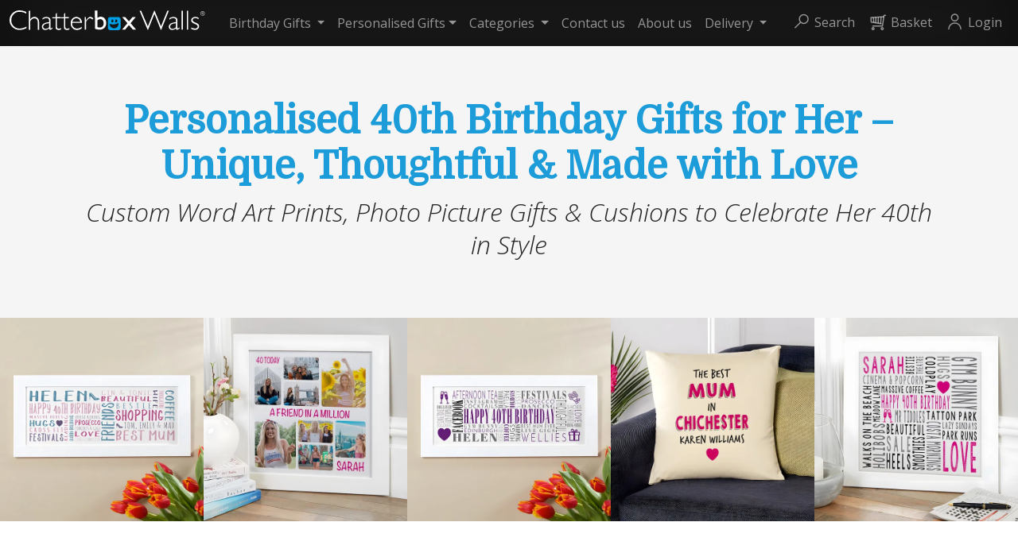

--- FILE ---
content_type: text/html; charset=UTF-8
request_url: https://www.chatterboxwalls.co.uk/birthday-gifts/40th-birthday-gifts-for-her
body_size: 13759
content:
<!DOCTYPE html>
    <html lang="en-GB">

    <head>
        <title>Personalised 40th Birthday Gifts for Her | Custom Prints &amp; Cushions</title>
        <base href="//www.chatterboxwalls.co.uk/">
        <meta name="description" content="Easy to Create Custom Gifts to Commemorate Her Milestone 40th Birthday. Preview on Screen Before You Buy, High Quality &amp; Fast Free Delivery">
        <!-- Google Tag Manager -->
<script>(function(w,d,s,l,i){w[l]=w[l]||[];w[l].push({'gtm.start':new Date().getTime(),event:'gtm.js'});var f=d.getElementsByTagName(s)[0],j=d.createElement(s),dl=l!='dataLayer'?'&l='+l:'';j.async=true;j.src='https://load.sgtm.chatterboxwalls.co.uk/uitspjwy.js?id='+i+dl;f.parentNode.insertBefore(j,f);})(window,document,'script','dataLayer','GTM-572Q8H');</script>
<!-- End Google Tag Manager -->
<meta name="viewport" content="width=device-width, initial-scale=1.0, maximum-scale=1">
<meta http-equiv="x-ua-compatible" content="ie=edge">
<meta http-equiv="Content-Type" content="text/html;charset=utf-8">
<link rel="preconnect" href="https://fonts.googleapis.com">
<link rel="preconnect" href="https://fonts.gstatic.com" crossorigin>
<link href="https://fonts.googleapis.com/css2?family=Domine&family=Open+Sans:ital,wght@0,400;0,700;1,300&display=swap" rel="stylesheet">
<link rel="stylesheet" href="css/cb-styles.min.css?v=2.26">
<link rel="apple-touch-icon-precomposed" sizes="144x144" href="images/favicons/apple-touch-icon-144-precomposed.png">
<link rel="apple-touch-icon-precomposed" sizes="114x114" href="images/favicons/apple-touch-icon-114-precomposed.png">
<link rel="apple-touch-icon-precomposed" sizes="72x72" href="images/favicons/apple-touch-icon-72-precomposed.png">
<link rel="apple-touch-icon-precomposed" href="images/favicons/apple-touch-icon-57-precomposed.png">
<link rel="shortcut icon" href="images/favicons/favicon.ico">
        <meta name="author" content="Jon Pritchard">
        <meta name="msvalidate.01" content="2FFC1060C3FF00B7036FD7FCD9A8FCC7">
                        <!-- TrustBox script --> <script type="text/javascript" src="//widget.trustpilot.com/bootstrap/v5/tp.widget.bootstrap.min.js" async></script> <!-- End Trustbox script -->
                <link rel="alternate" href="https://www.chatterboxwalls.co.uk/birthday-gifts/40th-birthday-gifts-for-her" hreflang="en-gb">
<link rel="alternate" href="https://www.chatterboxwalls.com/birthday-gifts/40th-birthday-gifts-for-her" hreflang="en-us">
<link rel="alternate" href="https://www.chatterboxwalls.co.uk/birthday-gifts/40th-birthday-gifts-for-her" hreflang="en">
        <style type="text/css">
            .hero-unit.head{ 	background-image:url()}        </style>
            </head>

    <body>
        <!-- Google Tag Manager (noscript) -->
<noscript><iframe src="https://load.sgtm.chatterboxwalls.co.uk/ns.html?id=GTM-572Q8H" height="0" width="0" style="display:none;visibility:hidden"></iframe></noscript>
<!-- End Google Tag Manager (noscript) -->
<!-- TrustBox script --> <script type="text/javascript" src="//widget.trustpilot.com/bootstrap/v5/tp.widget.bootstrap.min.js" async></script> <!-- End TrustBox script -->
<!-- Meta Pixel Code -->
<script>!function(f,b,e,v,n,t,s){if(f.fbq)return;n=f.fbq=function(){n.callMethod?n.callMethod.apply(n,arguments):n.queue.push(arguments)};if(!f._fbq)f._fbq=n;n.push=n;n.loaded=!0;n.version='2.0';n.queue=[];t=b.createElement(e);t.async=!0;t.src=v;s=b.getElementsByTagName(e)[0];s.parentNode.insertBefore(t,s)}(window,document,'script','https://connect.facebook.net/en_US/fbevents.js'); fbq('init', '1200707059974362'); fbq('track', 'PageView',{},{eventID: 'FBPVCBW69234C66D6FCF'});const fbPageView = {fbEvent: { type: 'PageView', eventID : 'FBPVCBW69234C66D6FCF', event_url : window.location.href }}; const fbOptions = { method: 'POST', headers: { 'Content-Type': 'application/json' }, body: JSON.stringify(fbPageView) }; fetch('/fb.php', fbOptions).catch(e => {console.log(e)});</script><noscript> <img height="1" width="1" src="https://www.facebook.com/tr?id=1200707059974362&ev=PageView&noscript=1"/></noscript>
<!-- End Meta Pixel Code -->
<!-- <script id="cookieyes" type="text/javascript" src="https://cdn-cookieyes.com/client_data/f5e5187ab4334b99387f7cc8/script.js"></script> -->        <nav class="navbar navbar-dark navbar-expand-xl fixed-top cb-panel-dark"  data-bs-theme="light">
  <div class="container-fluid">
    <a class="navbar-brand" href="/"> <img src="/svg/chatterbox-walls-logo-only.svg" alt="Chatterbox Walls logo" width="270" height="50"></a>
    <a href="#" id="navbarSearch" class="ms-auto d-xl-none" role="button"><svg class="search-icon"><use xlink:href="/svg/svg-icons.svg#search"></use></svg></a>
    <button class="navbar-toggler" type="button" data-bs-toggle="collapse" data-bs-target="#navbarSupportedContent" aria-controls="navbarSupportedContent" aria-expanded="false" aria-label="Toggle navigation">
      <span class="navbar-toggler-icon"></span>
    </button>
    <div class="collapse navbar-collapse" id="navbarSupportedContent">
      <ul class="navbar-nav ms-auto mb-2 mb-lg-0 cb-nav-pad">
        <li class="nav-item dropdown">
          <a class="nav-link dropdown-toggle" role="button" data-bs-toggle="dropdown" aria-expanded="false" href="#">Birthday Gifts <span class="d-xl-none d-xxl-inline">by age</span></a>
          <div class="dropdown-menu p-0">
            <div class="d-flex flex-column flex-sm-row gap-3">
                <ul class="dropdown-menu show position-relative col p-2 border-0">
                    <li class="nav-header">Birthday Gifts For Her</li>
                    <li><hr class="dropdown-divider"></li>
                    <li><a class="dropdown-item" href="//www.chatterboxwalls.co.uk/personalised-prints/16th-birthday-gifts-for-girls">16th Birthday Gifts For Girls</a></li>
<li><a class="dropdown-item" href="//www.chatterboxwalls.co.uk/personalised-prints/18th-birthday-gifts-for-girls">18th Birthday Gifts For Girls</a></li>
<li><a class="dropdown-item" href="//www.chatterboxwalls.co.uk/personalised-prints/21st-birthday-gifts-for-her">21st Birthday Gifts For Her</a></li>
<li><a class="dropdown-item" href="//www.chatterboxwalls.co.uk/personalised-prints/30th-birthday-gifts-for-her">30th Birthday Gifts For Her</a></li>
<li><a class="dropdown-item" href="//www.chatterboxwalls.co.uk/personalised-prints/40th-birthday-gifts-for-her">40th Birthday Gifts For Her</a></li>
<li><a class="dropdown-item" href="//www.chatterboxwalls.co.uk/personalised-prints/50th-birthday-gifts-for-her">50th Birthday Gifts For Her</a></li>
<li><a class="dropdown-item" href="//www.chatterboxwalls.co.uk/personalised-prints/60th-birthday-gifts-for-her">60th Birthday Gifts For Her</a></li>
<li><a class="dropdown-item" href="//www.chatterboxwalls.co.uk/personalised-prints/70th-birthday-gifts-for-her">70th Birthday Gifts For Her</a></li>
<li><a class="dropdown-item" href="//www.chatterboxwalls.co.uk/personalised-prints/80th-birthday-gifts-for-her">80th Birthday Gifts For Her</a></li>
<li><a class="dropdown-item" href="//www.chatterboxwalls.co.uk/personalised-prints/90th-birthday-gifts-for-her">90th Birthday Gifts For Her</a></li>
                </ul>
                <ul class="dropdown-menu show position-relative col p-2 border-0">
                    <li class="nav-header">Birthday Gifts For Him</li>
                    <li><hr class="dropdown-divider"></li>
                    <li><a class="dropdown-item" href="//www.chatterboxwalls.co.uk/personalised-prints/16th-birthday-gifts-for-boys">16th Birthday Gifts For Boys</a></li>
<li><a class="dropdown-item" href="//www.chatterboxwalls.co.uk/personalised-prints/18th-birthday-gifts-for-boys">18th Birthday Gifts For Boys</a></li>
<li><a class="dropdown-item" href="//www.chatterboxwalls.co.uk/personalised-prints/21st-birthday-gifts-for-him">21st Birthday Gifts For Him</a></li>
<li><a class="dropdown-item" href="//www.chatterboxwalls.co.uk/personalised-prints/30th-birthday-gifts-for-him">30th Birthday Gifts For Him</a></li>
<li><a class="dropdown-item" href="//www.chatterboxwalls.co.uk/personalised-prints/40th-birthday-gifts-for-him">40th Birthday Gifts For Him</a></li>
<li><a class="dropdown-item" href="//www.chatterboxwalls.co.uk/personalised-prints/50th-birthday-gifts-for-him">50th Birthday Gifts For Men</a></li>
<li><a class="dropdown-item" href="//www.chatterboxwalls.co.uk/personalised-prints/60th-birthday-gifts-for-him">60th Birthday Gifts For Men</a></li>
<li><a class="dropdown-item" href="//www.chatterboxwalls.co.uk/personalised-prints/70th-birthday-gifts-for-him">70th Birthday Gifts For Men</a></li>
<li><a class="dropdown-item" href="//www.chatterboxwalls.co.uk/personalised-prints/80th-birthday-gifts-for-him">80th Birthday Gifts For Men</a></li>
<li><a class="dropdown-item" href="//www.chatterboxwalls.co.uk/personalised-prints/90th-birthday-gifts-for-him">90th Birthday Gifts For Men</a></li>
                </ul>
            </div>
            </div>
        </li>
        <li class="nav-item dropdown">
          <a class="nav-link dropdown-toggle" role="button" data-bs-toggle="dropdown" aria-expanded="false" href="#">Personalised Gifts</a>
          <ul class="dropdown-menu">
            <li><a class="dropdown-item" href="//www.chatterboxwalls.co.uk/personalised-prints/quotes">Personalised Quotes, Poems &amp; Song Lyrics Wall Art</a></li>
<li><a class="dropdown-item" href="//www.chatterboxwalls.co.uk/personalised-prints/photo-wall-art">Photo Wall Art</a></li>
<li><a class="dropdown-item" href="//www.chatterboxwalls.co.uk/personalised-prints/retirement-leaving-personalised-gifts">Retirement &amp; Leaving Work Custom Gifts For Colleagues &amp; Co-Workers</a></li>
<li><a class="dropdown-item" href="//www.chatterboxwalls.co.uk/personalised-prints/personalised-cushions-gifts">Personalised Cushions &amp; Pillows</a></li>
<li><a class="dropdown-item" href="//www.chatterboxwalls.co.uk/personalised-prints/personalised-words-and-pictures">Photo Picture Posters With Custom Text</a></li>
<li><a class="dropdown-item" href="//www.chatterboxwalls.co.uk/personalised-prints/personalised-gifts-for-birthdays-prints-word-art-canvases">Personalised Gifts For Birthdays</a></li>
<li><a class="dropdown-item" href="//www.chatterboxwalls.co.uk/personalised-prints/personalised-typographic-wedding-and-anniversary-prints-posters-canvases">Personalised Wedding &amp; Anniversary Gifts</a></li>
<li><a class="dropdown-item" href="//www.chatterboxwalls.co.uk/personalised-prints/personalised-typographic-gifts-for-her-prints">Personalised Gifts For Her</a></li>
<li><a class="dropdown-item" href="//www.chatterboxwalls.co.uk/personalised-prints/personalised-word-art-prints-canvases-typographic-gifts-for-him">Personalised Gifts For Him</a></li>
<li><a class="dropdown-item" href="//www.chatterboxwalls.co.uk/personalised-prints/personalised-gifts-prints-for-teachers">Personalised Gifts for Teachers &amp; Graduation</a></li>
<li><a class="dropdown-item" href="//www.chatterboxwalls.co.uk/personalised-prints/personalised-gifts-for-the-home-typographic-word-art-prints">Personalised Gifts For The Home</a></li>
<li><a class="dropdown-item" href="//www.chatterboxwalls.co.uk/personalised-prints/personalised-typographic-prints-posters-canvas-gifts-for-couples">Personalised Gifts for Couples</a></li>
<li><a class="dropdown-item" href="//www.chatterboxwalls.co.uk/personalised-prints/personalised-stick-people-family-characters-picture-prints">Personalised Family Characters Prints, Canvases &amp; Cushions</a></li>
<li><a class="dropdown-item" href="//www.chatterboxwalls.co.uk/personalised-prints/personalised-childrens-name-art-prints">Personalised Wall Art For Children</a></li>
<li><a class="dropdown-item" href="//www.chatterboxwalls.co.uk/personalised-prints/personalised-pet-gifts">Personalised Pet Gifts</a></li>
<li><a class="dropdown-item" href="//www.chatterboxwalls.co.uk/personalised-prints/personalised-word-art-destination-prints-canvases">Custom Travel Prints &amp; Posters</a></li>
<li><a class="dropdown-item" href="//www.chatterboxwalls.co.uk/personalised-prints/personalised-typographic-house-rules-prints-posters-canvases">Personalised Family &amp; House Rules Prints</a></li>
<li><a class="dropdown-item" href="//www.chatterboxwalls.co.uk/personalised-prints/gift-ideas-for-mum">Custom Gifts For Mum</a></li>
<li><a class="dropdown-item" href="//www.chatterboxwalls.co.uk/personalised-prints/gift-ideas-for-dad">Gifts For Dad</a></li>
<li><a class="dropdown-item" href="//www.chatterboxwalls.co.uk/personalised-prints/personalised-christmas-gifts">Personalised Christmas Gifts</a></li>
<li><a class="dropdown-item" href="//www.chatterboxwalls.co.uk/personalised-prints/personalised-fathers-day-gifts">Personalised Father&#039;s Day Gifts</a></li>
<li><a class="dropdown-item" href="//www.chatterboxwalls.co.uk/personalised-prints/personalised-gifts-valentines-day-prints">Personalised Gifts for Valentine&#039;s Day</a></li>
<li><a class="dropdown-item" href="//www.chatterboxwalls.co.uk/personalised-prints/personalised-gifts-for-mum-mothers-day">Personalised Gifts For Mother&#039;s Day</a></li>
          </ul>
        </li>
        <li class="nav-item dropdown">
          <a class="nav-link dropdown-toggle" href="#" role="button" data-bs-toggle="dropdown" aria-expanded="false">
            Categories
          </a>
          <ul class="dropdown-menu">
            <li><a class="dropdown-item" href="personalised-prints/personalised-cushions-gifts">Personalised Cushions</a></li>
<li><a class="dropdown-item" href="canvas.php">Personalised Canvases</a></li>
<li><a class="dropdown-item" href="prints.php">Unframed Prints</a></li>
<li><a class="dropdown-item" href="frames.php">Personalised Frames</a></li>
<li><a class="dropdown-item" href="box-frames.php">Personalised Box Frames</a></li>
<li><a class="dropdown-item" href="personalised-posters">Personalised Posters</a></li>
<li><a class="dropdown-item" href="personalised-prints/personalised-wall-art">Personalised Wall Art</a></li>
<li><a class="dropdown-item" href="gallery.php">Gallery Walls</a></li>
        </ul>
    </li>
    <li class="nav-item"><a class="nav-link" href="contact-us.php"><span class="d-xl-none d-xxl-inline">FAQ &amp; </span>Contact us</a></li><li class="nav-item"><a class="nav-link" href="about.php">About us</a></li>    <li class="nav-item dropdown">
        <a class="nav-link dropdown-toggle"  data-bs-toggle="dropdown" aria-expanded="false" href="">Delivery <span class="d-xl-none d-xxl-inline">&amp; Tracking</span></a>
        <ul class="dropdown-menu">
            <li><a class="dropdown-item" href="delivery-costs.php">Delivery</a></li>
<li><a class="dropdown-item" href="track-my-order.php">Tracking</a></li>
<li><a class="dropdown-item" href="xmas-delivery.php">Christmas Holiday Orders</a></li>
        </ul>

    </li>
    </ul>
    <ul class="navbar-nav ms-auto mb-2 mb-lg-0">
        <li class="nav-item nav-item-search" id="navItemSearch">
              <a href="" class="nav-link" role="button"><svg class="dropdown-icon"><use xlink:href="/svg/svg-icons.svg#search"></use></svg> <span class="cb-menu-label">Search</span></a>
        </li>

        <li class="nav-item">
            <a class="nav-link"  href="/checkout.php"><svg class="dropdown-icon"><use xlink:href="/svg/svg-icons.svg#basket"></use></svg> <span class="cb-menu-label">Basket</span></a>
        </li>

                    <li class="nav-item">
                <a class="nav-link" href="#loginModal" role="button" data-bs-toggle="modal" data-bs-target="#existingUserModal" id="LoginLink"><svg class="dropdown-icon"><use xlink:href="/svg/svg-icons.svg#account"></use></svg> <span class="cb-menu-label">Login</span></a></li>
              </ul>
    </div>
  </div>
</nav>
<div id="navSearchBar">
          <div class="container-lg">
            <div class="row search-bar py-4">
    <div class="col-md-12">
        <div class="row align-items-center">
            <div class="col-12 col-sm-6 text-lg-end">
                <p class="h4 me-md-4">Find a personalised gift for a special&nbsp;occasion</p>
            </div>
            <div class="col-12 col-sm-6">
                <form class="form-inline" action="results" method="get" enctype="application/x-www-form-urlencoded">
                    <div class="input-group w-xs-100">
                        <input name="q" class="search-input form-control" type="text" placeholder="Search" value="">
                        <button class="btn btn-dark searchButton" type="submit">Go!</button>
                    </div>
                </form>
            </div>
        </div>
    </div>
</div>          </div>
</div>        <div class="container-fliud bg-white">

                    </div>

        <div class="container-fluid cb-white">
            <div class="container-lg">
                <div class="row cb-header-cat-row"><div class="col-12 py-sm-2 py-md-5"><div class="cat-header text-center"><h1>Personalised 40th Birthday Gifts for Her – Unique, Thoughtful &amp; Made with&nbsp;Love</h1><h2>Custom Word Art Prints, Photo Picture Gifts &amp; Cushions to Celebrate Her 40th in&nbsp;Style</h2></div></div></div>            </div>
        </div>
        <div class="container-fluid cb-panel gx-0 cb-img-row">
                <div class="row gx-0"><div class="col"><a href="/birthday-gifts/40th-birthday-gifts-for-her/40th-birthday-gift-panoramic-word-art-for-her"><img width="600" height="600" class="img-fluid" alt="40th birthday unique gift ideas for mum"  src="https://chatterboxwalls-uk.b-cdn.net/images/examples/40th/her/40th-birthday-gift-ideas-for-her-panoramic-word-art-print.jpg" srcset="https://chatterboxwalls-uk.b-cdn.net/images/examples/40th/her/40th-birthday-gift-ideas-for-her-panoramic-word-art-print.jpg?width=350 350w, https://chatterboxwalls-uk.b-cdn.net/images/examples/40th/her/40th-birthday-gift-ideas-for-her-panoramic-word-art-print.jpg?width=400 400w, https://chatterboxwalls-uk.b-cdn.net/images/examples/40th/her/40th-birthday-gift-ideas-for-her-panoramic-word-art-print.jpg?width=450 450w, https://chatterboxwalls-uk.b-cdn.net/images/examples/40th/her/40th-birthday-gift-ideas-for-her-panoramic-word-art-print.jpg?width=600 600w"></a></div><div class="col"><a href="/birthday-gifts/40th-birthday-gifts-for-her/40th-birthday-gift-photo-collage"><img width="600" height="600" class="img-fluid" alt="40th birthday present photo collage wall art"  src="https://chatterboxwalls-uk.b-cdn.net/images/examples/40th-birthday-gift-photo-collage-white-frame.jpg" srcset="https://chatterboxwalls-uk.b-cdn.net/images/examples/40th-birthday-gift-photo-collage-white-frame.jpg?width=350 350w, https://chatterboxwalls-uk.b-cdn.net/images/examples/40th-birthday-gift-photo-collage-white-frame.jpg?width=400 400w, https://chatterboxwalls-uk.b-cdn.net/images/examples/40th-birthday-gift-photo-collage-white-frame.jpg?width=450 450w, https://chatterboxwalls-uk.b-cdn.net/images/examples/40th-birthday-gift-photo-collage-white-frame.jpg?width=600 600w"></a></div><div class="col"><a href="/birthday-gifts/40th-birthday-gifts-for-her/40th-birthday-gift-word-picture"><img width="600" height="600" class="img-fluid" alt="40th birthday gift ideas unique"  src="https://chatterboxwalls-uk.b-cdn.net/images/examples/40th/her/40th-birthday-present-custom-made-picture.jpg" srcset="https://chatterboxwalls-uk.b-cdn.net/images/examples/40th/her/40th-birthday-present-custom-made-picture.jpg?width=350 350w, https://chatterboxwalls-uk.b-cdn.net/images/examples/40th/her/40th-birthday-present-custom-made-picture.jpg?width=400 400w, https://chatterboxwalls-uk.b-cdn.net/images/examples/40th/her/40th-birthday-present-custom-made-picture.jpg?width=450 450w, https://chatterboxwalls-uk.b-cdn.net/images/examples/40th/her/40th-birthday-present-custom-made-picture.jpg?width=600 600w"></a></div><div class="col"><a href="/birthday-gifts/40th-birthday-gifts-for-her/the-best-mum-in-personalised-gift-cushion"><img width="600" height="600" class="img-fluid" alt="the best mum personalised cushion gift"  src="https://chatterboxwalls-uk.b-cdn.net/images/examples/cushions/mum-personalised-cushion-gift-magenta.jpg" srcset="https://chatterboxwalls-uk.b-cdn.net/images/examples/cushions/mum-personalised-cushion-gift-magenta.jpg?width=350 350w, https://chatterboxwalls-uk.b-cdn.net/images/examples/cushions/mum-personalised-cushion-gift-magenta.jpg?width=400 400w, https://chatterboxwalls-uk.b-cdn.net/images/examples/cushions/mum-personalised-cushion-gift-magenta.jpg?width=450 450w, https://chatterboxwalls-uk.b-cdn.net/images/examples/cushions/mum-personalised-cushion-gift-magenta.jpg?width=600 600w"></a></div><div class="col"><a href="/birthday-gifts/40th-birthday-gifts-for-her/40th-birthday-gift-for-her-personalised-square-word-art-print"><img width="600" height="600" class="img-fluid" alt="40th birthday personalised gift for her"  src="https://chatterboxwalls-uk.b-cdn.net/images/examples/40th/her/40th-birthday-gift-for-her-peronalised-word-art-square.jpg" srcset="https://chatterboxwalls-uk.b-cdn.net/images/examples/40th/her/40th-birthday-gift-for-her-peronalised-word-art-square.jpg?width=350 350w, https://chatterboxwalls-uk.b-cdn.net/images/examples/40th/her/40th-birthday-gift-for-her-peronalised-word-art-square.jpg?width=400 400w, https://chatterboxwalls-uk.b-cdn.net/images/examples/40th/her/40th-birthday-gift-for-her-peronalised-word-art-square.jpg?width=450 450w, https://chatterboxwalls-uk.b-cdn.net/images/examples/40th/her/40th-birthday-gift-for-her-peronalised-word-art-square.jpg?width=600 600w"></a></div></div>        </div>
        <div class="container-fluid bg-white">
            <div class="container-lg">
                    
                    <div class="row py-3 py-md-5">
                        <div class="micro-star-wrapper d-lg-none mb-1 tp-widget-height">
                            <!-- TrustBox widget - Micro Star -->
                            <div class="trustpilot-widget" data-locale="en-GB" data-template-id="5419b732fbfb950b10de65e5" data-businessunit-id="5a686e3f50d9070001fec748" data-style-height="24px" data-style-width="100%" data-theme="light" data-text-color="#333333">
                            <a href="https://uk.trustpilot.com/review/chatterboxwalls.co.uk" target="_blank" rel="noopener">Trustpilot</a>
                            </div>
                            <!-- End TrustBox widget -->
                        </div>
                        <div class="d-none d-lg-block tp-carousel-height">
                        <!-- TrustBox widget - Carousel --> 
                        <div class="trustpilot-widget" data-locale="en-GB" data-template-id="53aa8912dec7e10d38f59f36" data-businessunit-id="5a686e3f50d9070001fec748" data-style-height="140px" data-style-width="100%" data-theme="light" data-stars="5"> <a href="https://uk.trustpilot.com/review/chatterboxwalls.co.uk" target="_blank" rel="noopener">Trustpilot</a> </div> 
                        <!-- End TrustBox widget -->
            
                        </div>
                    </div>
            
                                </div>
        </div>
        <div class="container-fluid bg-white">
            <div class="row multi-buy-row">
                    <div class="col">
    <span class="multi-buy-promo"><strong>Multi-Buy </strong>-<strong class="hilight"> Save 20%</strong> on a 2nd&nbsp;item</span> <a href="#" onclick="return false;" class="learn-more" id="mulitbuyPopOver" data-bs-toggle="popover" data-bs-placement="top" data-bs-content="Discount will be automatically applied
    Can only be used as a single order transaction. Applies to lowest priced item(s) only, with the highest priced item in the entire order not discounted. All items must be shipped to the same delivery address. Cannot be used with any other discount code. Multiple orders may be shipped separately. Excludes express delivery & international delivery charges.">Learn More</a>
    </div>            </div>
        </div>
        <div class="container-fluid cb-panel-grad">
            <div class="container-lg">
                <div class="row search-bar py-4">
    <div class="col-md-12">
        <div class="row align-items-center">
            <div class="col-12 col-sm-6 text-lg-end">
                <p class="h4 me-md-4">Find a personalised gift for a special&nbsp;occasion</p>
            </div>
            <div class="col-12 col-sm-6">
                <form class="form-inline" action="results" method="get" enctype="application/x-www-form-urlencoded">
                    <div class="input-group w-xs-100">
                        <input name="q" class="search-input form-control" type="text" placeholder="Search" value="">
                        <button class="btn btn-dark searchButton" type="submit">Go!</button>
                    </div>
                </form>
            </div>
        </div>
    </div>
</div>            </div>
        </div>
        <div class="container-fluid gx-0 cb-panel cb-panel-pattern">
            <div class="container-lg pb-5">

                    <h2 class="text-center py-3 py-md-5">Easy to Create Custom Gifts With On Screen Previews</h2>
                    <div class="row gx-2 gx-sm-4">
                            <div class="col-6 col-lg-3 mb-4"><div class="card h-100"><a href="/birthday-gifts/40th-birthday-gifts-for-her/40th-birthday-gift-panoramic-word-art-for-her"><img width="300" height="300" class="cb-rollover card-img-top img-fluid" data-rollover="https://chatterboxwalls-uk.b-cdn.net/images/examples/40th/her/unusual-40th-birthday-gift-for-her-panoramic-word-art-print.jpg?width=350" alt="40th birthday unique gift ideas for mum"  src="https://chatterboxwalls-uk.b-cdn.net/images/examples/40th/her/40th-birthday-gift-ideas-for-her-panoramic-word-art-print.jpg" srcset="https://chatterboxwalls-uk.b-cdn.net/images/examples/40th/her/40th-birthday-gift-ideas-for-her-panoramic-word-art-print.jpg?width=200 200w, https://chatterboxwalls-uk.b-cdn.net/images/examples/40th/her/40th-birthday-gift-ideas-for-her-panoramic-word-art-print.jpg?width=325 325w, https://chatterboxwalls-uk.b-cdn.net/images/examples/40th/her/40th-birthday-gift-ideas-for-her-panoramic-word-art-print.jpg?width=450 450w"></a><div class="card-body text-center d-flex flex-column"><h4 class="card-title">40th Birthday Gift for Her of Personalised Panoramic Word Art</h4><div class="fromPrice">PRINTS FROM <br><span class="bold-price">&pound;23.99</span> </div><p class="card-text">Available in 132 colours</p><div class="card-button mt-auto"><a class="btn btn-create-now btn-block btn-pink" href="/birthday-gifts/40th-birthday-gifts-for-her/40th-birthday-gift-panoramic-word-art-for-her"><svg class="create-now-icon"><use xlink:href="/svg/svg-icons.svg#personalise"></use></svg> Create Now</a></div></div></div></div><div class="col-6 col-lg-3 mb-4"><div class="card h-100"><a href="/birthday-gifts/40th-birthday-gifts-for-her/40th-birthday-gift-photo-collage"><img width="300" height="300" class="cb-rollover card-img-top img-fluid" data-rollover="https://chatterboxwalls-uk.b-cdn.net/images/examples/40th-birthday-photo-collage-black-frame.jpg?width=350" alt="40th birthday present photo collage wall art"  src="https://chatterboxwalls-uk.b-cdn.net/images/examples/40th-birthday-gift-photo-collage-white-frame.jpg" srcset="https://chatterboxwalls-uk.b-cdn.net/images/examples/40th-birthday-gift-photo-collage-white-frame.jpg?width=200 200w, https://chatterboxwalls-uk.b-cdn.net/images/examples/40th-birthday-gift-photo-collage-white-frame.jpg?width=325 325w, https://chatterboxwalls-uk.b-cdn.net/images/examples/40th-birthday-gift-photo-collage-white-frame.jpg?width=450 450w"></a><div class="card-body text-center d-flex flex-column"><h4 class="card-title">40th Birthday Gift Photo Collage With Personalised Text</h4><div class="fromPrice">PRINTS FROM <br><span class="bold-price">&pound;23.99</span> </div><p class="card-text">Available in 17 colours</p><div class="card-button mt-auto"><a class="btn btn-create-now btn-block btn-pink" href="/birthday-gifts/40th-birthday-gifts-for-her/40th-birthday-gift-photo-collage"><svg class="create-now-icon"><use xlink:href="/svg/svg-icons.svg#personalise"></use></svg> Create Now</a></div></div></div></div><div class="col-6 col-lg-3 mb-4"><div class="card h-100"><a href="/birthday-gifts/40th-birthday-gifts-for-her/40th-birthday-gift-word-picture"><img width="300" height="300" class="cb-rollover card-img-top img-fluid" data-rollover="https://chatterboxwalls-uk.b-cdn.net/images/examples/40th/her/fortieth-birthday-gift-for-her-personalised.jpg?width=350" alt="40th birthday gift ideas unique"  src="https://chatterboxwalls-uk.b-cdn.net/images/examples/40th/her/40th-birthday-present-custom-made-picture.jpg" srcset="https://chatterboxwalls-uk.b-cdn.net/images/examples/40th/her/40th-birthday-present-custom-made-picture.jpg?width=200 200w, https://chatterboxwalls-uk.b-cdn.net/images/examples/40th/her/40th-birthday-present-custom-made-picture.jpg?width=325 325w, https://chatterboxwalls-uk.b-cdn.net/images/examples/40th/her/40th-birthday-present-custom-made-picture.jpg?width=450 450w"></a><div class="card-body text-center d-flex flex-column"><h4 class="card-title">40th Birthday Gift Ideas Custom Wall Art Picture</h4><div class="fromPrice">PRINTS FROM <br><span class="bold-price">&pound;23.99</span> </div><p class="card-text">Available in 148 colours</p><div class="card-button mt-auto"><a class="btn btn-create-now btn-block btn-pink" href="/birthday-gifts/40th-birthday-gifts-for-her/40th-birthday-gift-word-picture"><svg class="create-now-icon"><use xlink:href="/svg/svg-icons.svg#personalise"></use></svg> Create Now</a></div></div></div></div><div class="col-6 col-lg-3 mb-4"><div class="card h-100"><a href="/birthday-gifts/40th-birthday-gifts-for-her/the-best-mum-in-personalised-gift-cushion"><img width="300" height="300" class="cb-rollover card-img-top img-fluid" data-rollover="https://chatterboxwalls-uk.b-cdn.net/images/examples/cushions/personalised-cushion-gift-ofr-mum-best.jpg?width=350" alt="the best mum personalised cushion gift"  src="https://chatterboxwalls-uk.b-cdn.net/images/examples/cushions/mum-personalised-cushion-gift-magenta.jpg" srcset="https://chatterboxwalls-uk.b-cdn.net/images/examples/cushions/mum-personalised-cushion-gift-magenta.jpg?width=200 200w, https://chatterboxwalls-uk.b-cdn.net/images/examples/cushions/mum-personalised-cushion-gift-magenta.jpg?width=325 325w, https://chatterboxwalls-uk.b-cdn.net/images/examples/cushions/mum-personalised-cushion-gift-magenta.jpg?width=450 450w"></a><div class="card-body text-center d-flex flex-column"><h4 class="card-title">Personalised Cushion Gift - The Best Mum</h4><div class="fromPrice">ONLY <br><span class="bold-price">&pound;32.99</span> </div><p class="card-text">Available in 12 colours</p><div class="card-button mt-auto"><a class="btn btn-create-now btn-block btn-pink" href="/birthday-gifts/40th-birthday-gifts-for-her/the-best-mum-in-personalised-gift-cushion"><svg class="create-now-icon"><use xlink:href="/svg/svg-icons.svg#personalise"></use></svg> Create Now</a></div></div></div></div></div><div class="mkt-msg"><h2>Watch your personalised design instantly come&nbsp;to&nbsp;life!</h2></div><div class="row gx-2 gx-sm-4"><div class="col-6 col-lg-3 mb-4"><div class="card h-100"><a href="/birthday-gifts/40th-birthday-gifts-for-her/40th-birthday-gift-for-her-personalised-square-word-art-print"><img width="300" height="300" class="cb-rollover card-img-top img-fluid" data-rollover="https://chatterboxwalls-uk.b-cdn.net/images/examples/40th/her/40th-birthday-gift-ideas-for-her-personalised-word-art-square.jpg?width=350" alt="40th birthday personalised gift for her"  src="https://chatterboxwalls-uk.b-cdn.net/images/examples/40th/her/40th-birthday-gift-for-her-peronalised-word-art-square.jpg" srcset="https://chatterboxwalls-uk.b-cdn.net/images/examples/40th/her/40th-birthday-gift-for-her-peronalised-word-art-square.jpg?width=200 200w, https://chatterboxwalls-uk.b-cdn.net/images/examples/40th/her/40th-birthday-gift-for-her-peronalised-word-art-square.jpg?width=325 325w, https://chatterboxwalls-uk.b-cdn.net/images/examples/40th/her/40th-birthday-gift-for-her-peronalised-word-art-square.jpg?width=450 450w"></a><div class="card-body text-center d-flex flex-column"><h4 class="card-title">40th Birthday Gift For Her Personalised Square Word Art</h4><div class="fromPrice">PRINTS FROM <br><span class="bold-price">&pound;23.99</span> </div><p class="card-text">Available in 147 colours</p><div class="card-button mt-auto"><a class="btn btn-create-now btn-block btn-pink" href="/birthday-gifts/40th-birthday-gifts-for-her/40th-birthday-gift-for-her-personalised-square-word-art-print"><svg class="create-now-icon"><use xlink:href="/svg/svg-icons.svg#personalise"></use></svg> Create Now</a></div></div></div></div><div class="col-6 col-lg-3 mb-4"><div class="card h-100"><a href="/birthday-gifts/40th-birthday-gifts-for-her/personalised-40th-birthday-typography-gift-print-for-her"><img width="300" height="300" class="cb-rollover card-img-top img-fluid" data-rollover="https://chatterboxwalls-uk.b-cdn.net/images/examples/40th/her/40th-birthday-present-for-her-likes-print-landscape.jpg?width=350" alt="personalised 40th birthday gift for wife"  src="https://chatterboxwalls-uk.b-cdn.net/images/examples/40th/her/personalised-40th-birthday-gift-for-her-likes-landscape.jpg" srcset="https://chatterboxwalls-uk.b-cdn.net/images/examples/40th/her/personalised-40th-birthday-gift-for-her-likes-landscape.jpg?width=200 200w, https://chatterboxwalls-uk.b-cdn.net/images/examples/40th/her/personalised-40th-birthday-gift-for-her-likes-landscape.jpg?width=325 325w, https://chatterboxwalls-uk.b-cdn.net/images/examples/40th/her/personalised-40th-birthday-gift-for-her-likes-landscape.jpg?width=450 450w"></a><div class="card-body text-center d-flex flex-column"><h4 class="card-title">40th Birthday Gift for Her of Favourite Things Personalised Word Art</h4><div class="fromPrice">PRINTS FROM <br><span class="bold-price">&pound;15.99</span> </div><p class="card-text">Available in 136 colours</p><div class="card-button mt-auto"><a class="btn btn-create-now btn-block btn-pink" href="/birthday-gifts/40th-birthday-gifts-for-her/personalised-40th-birthday-typography-gift-print-for-her"><svg class="create-now-icon"><use xlink:href="/svg/svg-icons.svg#personalise"></use></svg> Create Now</a></div></div></div></div><div class="col-6 col-lg-3 mb-4"><div class="card h-100"><a href="/birthday-gifts/40th-birthday-gifts-for-her/real-housewife-of-personalised-cushion-gift"><img width="300" height="300" class="cb-rollover card-img-top img-fluid" data-rollover="https://chatterboxwalls-uk.b-cdn.net/images/examples/cushions/real-housewife-custom-cushion-teal.jpg?width=350" alt="real housewife of cushion gift"  src="https://chatterboxwalls-uk.b-cdn.net/images/examples/cushions/real-housewife-of-personalised-cushion-magenta.jpg" srcset="https://chatterboxwalls-uk.b-cdn.net/images/examples/cushions/real-housewife-of-personalised-cushion-magenta.jpg?width=200 200w, https://chatterboxwalls-uk.b-cdn.net/images/examples/cushions/real-housewife-of-personalised-cushion-magenta.jpg?width=325 325w, https://chatterboxwalls-uk.b-cdn.net/images/examples/cushions/real-housewife-of-personalised-cushion-magenta.jpg?width=450 450w"></a><div class="card-body text-center d-flex flex-column"><h4 class="card-title">The Real Housewife of Personalised Cushion</h4><div class="fromPrice">ONLY <br><span class="bold-price">&pound;32.99</span> </div><p class="card-text">Available in 13 colours</p><div class="card-button mt-auto"><a class="btn btn-create-now btn-block btn-pink" href="/birthday-gifts/40th-birthday-gifts-for-her/real-housewife-of-personalised-cushion-gift"><svg class="create-now-icon"><use xlink:href="/svg/svg-icons.svg#personalise"></use></svg> Create Now</a></div></div></div></div><div class="col-6 col-lg-3 mb-4"><div class="card h-100"><a href="/birthday-gifts/40th-birthday-gifts-for-her/personalised-40th-birthday-likes-print-for-her"><img width="300" height="300" class="cb-rollover card-img-top img-fluid" data-rollover="https://chatterboxwalls-uk.b-cdn.net/images/examples/40th/her/40th-birthday-gift-ideas-for-her-word-art-square-likes-canvas.jpg?width=350" alt="40th birthday gift ideas for her"  src="https://chatterboxwalls-uk.b-cdn.net/images/examples/40th/her/40th-birthday-gift-for-her-personalised-print.jpg" srcset="https://chatterboxwalls-uk.b-cdn.net/images/examples/40th/her/40th-birthday-gift-for-her-personalised-print.jpg?width=200 200w, https://chatterboxwalls-uk.b-cdn.net/images/examples/40th/her/40th-birthday-gift-for-her-personalised-print.jpg?width=325 325w, https://chatterboxwalls-uk.b-cdn.net/images/examples/40th/her/40th-birthday-gift-for-her-personalised-print.jpg?width=450 450w"></a><div class="card-body text-center d-flex flex-column"><h4 class="card-title">Personalised 40th Birthday Gift for Her of Text Art</h4><div class="fromPrice">PRINTS FROM <br><span class="bold-price">&pound;23.99</span> </div><p class="card-text">Available in 121 colours</p><div class="card-button mt-auto"><a class="btn btn-create-now btn-block btn-pink" href="/birthday-gifts/40th-birthday-gifts-for-her/personalised-40th-birthday-likes-print-for-her"><svg class="create-now-icon"><use xlink:href="/svg/svg-icons.svg#personalise"></use></svg> Create Now</a></div></div></div></div></div><div class="row gx-2 gx-sm-4"><div class="col-6 col-lg-3 mb-4"><div class="card h-100"><a href="/birthday-gifts/40th-birthday-gifts-for-her/40th-birthday-gift-idea-personalised-age-print-for-her"><img width="300" height="300" class="cb-rollover card-img-top img-fluid" data-rollover="https://chatterboxwalls-uk.b-cdn.net/images/examples/40th/her/40th-birthday-gift-for-her-personalised-print-corner.jpg?width=350" alt="birthday gift ideas for 40 year old woman"  src="https://chatterboxwalls-uk.b-cdn.net/images/examples/40th/her/personalised-40th-birthday-gift-for-mum-corner.jpg" srcset="https://chatterboxwalls-uk.b-cdn.net/images/examples/40th/her/personalised-40th-birthday-gift-for-mum-corner.jpg?width=200 200w, https://chatterboxwalls-uk.b-cdn.net/images/examples/40th/her/personalised-40th-birthday-gift-for-mum-corner.jpg?width=325 325w, https://chatterboxwalls-uk.b-cdn.net/images/examples/40th/her/personalised-40th-birthday-gift-for-mum-corner.jpg?width=450 450w"></a><div class="card-body text-center d-flex flex-column"><h4 class="card-title">40th Birthday Gift for Her of Personalised Age Print</h4><div class="fromPrice">PRINTS FROM <br><span class="bold-price">&pound;15.99</span> </div><p class="card-text">Available in 115 colours</p><div class="card-button mt-auto"><a class="btn btn-create-now btn-block btn-pink" href="/birthday-gifts/40th-birthday-gifts-for-her/40th-birthday-gift-idea-personalised-age-print-for-her"><svg class="create-now-icon"><use xlink:href="/svg/svg-icons.svg#personalise"></use></svg> Create Now</a></div></div></div></div><div class="col-6 col-lg-3 mb-4"><div class="card h-100"><a href="/birthday-gifts/40th-birthday-gifts-for-her/40th-birthday-gift-personalised-life-story-for-her"><img width="300" height="300" class="cb-rollover card-img-top img-fluid" data-rollover="https://chatterboxwalls-uk.b-cdn.net/images/examples/40th/her/40th-birthday-present-ideas-for-her-personalised-life-story.jpg?width=350" alt="bespoke 40th birthday gift for her"  src="https://chatterboxwalls-uk.b-cdn.net/images/examples/40th/her/40th%20birthday-gift-ideas-for-her-life-story.jpg" srcset="https://chatterboxwalls-uk.b-cdn.net/images/examples/40th/her/40th%20birthday-gift-ideas-for-her-life-story.jpg?width=200 200w, https://chatterboxwalls-uk.b-cdn.net/images/examples/40th/her/40th%20birthday-gift-ideas-for-her-life-story.jpg?width=325 325w, https://chatterboxwalls-uk.b-cdn.net/images/examples/40th/her/40th%20birthday-gift-ideas-for-her-life-story.jpg?width=450 450w"></a><div class="card-body text-center d-flex flex-column"><h4 class="card-title">Personalised Life Story Gift for Her 40th Birthday</h4><div class="fromPrice">PRINTS FROM <br><span class="bold-price">&pound;15.99</span> </div><p class="card-text">Available in 134 colours</p><div class="card-button mt-auto"><a class="btn btn-create-now btn-block btn-pink" href="/birthday-gifts/40th-birthday-gifts-for-her/40th-birthday-gift-personalised-life-story-for-her"><svg class="create-now-icon"><use xlink:href="/svg/svg-icons.svg#personalise"></use></svg> Create Now</a></div></div></div></div><div class="col-6 col-lg-3 mb-4"><div class="card h-100"><a href="/birthday-gifts/40th-birthday-gifts-for-her/40th-birthday-gift-personalised-age-print-for-her"><img width="300" height="300" class="cb-rollover card-img-top img-fluid" data-rollover="https://chatterboxwalls-uk.b-cdn.net/images/examples/40th/her/personalised-40th-birthday-gift-for-her-year-of-birth.jpg?width=350" alt="40th birthday bespoke gift for her"  src="https://chatterboxwalls-uk.b-cdn.net/images/examples/40th/her/40th-birthday-gift-for-her-year-of-birth-word-art.jpg" srcset="https://chatterboxwalls-uk.b-cdn.net/images/examples/40th/her/40th-birthday-gift-for-her-year-of-birth-word-art.jpg?width=200 200w, https://chatterboxwalls-uk.b-cdn.net/images/examples/40th/her/40th-birthday-gift-for-her-year-of-birth-word-art.jpg?width=325 325w, https://chatterboxwalls-uk.b-cdn.net/images/examples/40th/her/40th-birthday-gift-for-her-year-of-birth-word-art.jpg?width=450 450w"></a><div class="card-body text-center d-flex flex-column"><h4 class="card-title">40th Birthday Gift for Her of Personalised Age Square Print</h4><div class="fromPrice">PRINTS FROM <br><span class="bold-price">&pound;23.99</span> </div><p class="card-text">Available in 112 colours</p><div class="card-button mt-auto"><a class="btn btn-create-now btn-block btn-pink" href="/birthday-gifts/40th-birthday-gifts-for-her/40th-birthday-gift-personalised-age-print-for-her"><svg class="create-now-icon"><use xlink:href="/svg/svg-icons.svg#personalise"></use></svg> Create Now</a></div></div></div></div><div class="col-6 col-lg-3 mb-4"><div class="card h-100"><a href="/birthday-gifts/40th-birthday-gifts-for-her/40th-birthday-gift-typographic-art-print-for-her"><img width="300" height="300" class="cb-rollover card-img-top img-fluid" data-rollover="https://chatterboxwalls-uk.b-cdn.net/images/examples/40th/her/40th-birthday-gift-for-her-typographic-art-print.jpg?width=350" alt="gift ideas for 40 year old woman birthday"  src="https://chatterboxwalls-uk.b-cdn.net/images/examples/40th/her/personalised-40th-birthday-gift-for-her-typographic-art-print.jpg" srcset="https://chatterboxwalls-uk.b-cdn.net/images/examples/40th/her/personalised-40th-birthday-gift-for-her-typographic-art-print.jpg?width=200 200w, https://chatterboxwalls-uk.b-cdn.net/images/examples/40th/her/personalised-40th-birthday-gift-for-her-typographic-art-print.jpg?width=325 325w, https://chatterboxwalls-uk.b-cdn.net/images/examples/40th/her/personalised-40th-birthday-gift-for-her-typographic-art-print.jpg?width=450 450w"></a><div class="card-body text-center d-flex flex-column"><h4 class="card-title">40th Birthday Gift for Her of Typographic Art</h4><div class="fromPrice">PRINTS FROM <br><span class="bold-price">&pound;15.99</span> </div><p class="card-text">Available in 130 colours</p><div class="card-button mt-auto"><a class="btn btn-create-now btn-block btn-pink" href="/birthday-gifts/40th-birthday-gifts-for-her/40th-birthday-gift-typographic-art-print-for-her"><svg class="create-now-icon"><use xlink:href="/svg/svg-icons.svg#personalise"></use></svg> Create Now</a></div></div></div></div></div><div class="row gx-2 gx-sm-4"><div class="col-6 col-lg-3 mb-4"><div class="card h-100"><a href="/birthday-gifts/40th-birthday-gifts-for-her/40th-birthday-gift-idea-personalised-favourite-things-picture-print-for-her"><img width="300" height="300" class="cb-rollover card-img-top img-fluid" data-rollover="https://chatterboxwalls-uk.b-cdn.net/images/examples/40th/her/40th-birthday-personalised-gift-idea-for-her-square-corner.jpg?width=350" alt="unique 40th birthday gift ideas"  src="https://chatterboxwalls-uk.b-cdn.net/images/examples/40th/her/personalised-gift-for-her-40th-birthday-square-corner.jpg" srcset="https://chatterboxwalls-uk.b-cdn.net/images/examples/40th/her/personalised-gift-for-her-40th-birthday-square-corner.jpg?width=200 200w, https://chatterboxwalls-uk.b-cdn.net/images/examples/40th/her/personalised-gift-for-her-40th-birthday-square-corner.jpg?width=325 325w, https://chatterboxwalls-uk.b-cdn.net/images/examples/40th/her/personalised-gift-for-her-40th-birthday-square-corner.jpg?width=450 450w"></a><div class="card-body text-center d-flex flex-column"><h4 class="card-title">40th Birthday Gift for Her of Favourite Things With Changeable Corners &amp; Icons</h4><div class="fromPrice">PRINTS FROM <br><span class="bold-price">&pound;23.99</span> </div><p class="card-text">Available in 120 colours</p><div class="card-button mt-auto"><a class="btn btn-create-now btn-block btn-pink" href="/birthday-gifts/40th-birthday-gifts-for-her/40th-birthday-gift-idea-personalised-favourite-things-picture-print-for-her"><svg class="create-now-icon"><use xlink:href="/svg/svg-icons.svg#personalise"></use></svg> Create Now</a></div></div></div></div><div class="col-6 col-lg-3 mb-4"><div class="card h-100"><a href="/birthday-gifts/40th-birthday-gifts-for-her/40th-birthday-made-in-1984-cushion"><img width="300" height="300" class="cb-rollover card-img-top img-fluid" data-rollover="https://chatterboxwalls-uk.b-cdn.net/images/examples/cushions/1984-birth-year-custom-gift-cushion.jpg?width=350" alt="1984 birthday gift ideas 40th "  src="https://chatterboxwalls-uk.b-cdn.net//images/examples/cushions/40th-birthday-gift-ideas-made-in-1984-personalised-cushion.jpg" srcset="https://chatterboxwalls-uk.b-cdn.net//images/examples/cushions/40th-birthday-gift-ideas-made-in-1984-personalised-cushion.jpg?width=200 200w, https://chatterboxwalls-uk.b-cdn.net//images/examples/cushions/40th-birthday-gift-ideas-made-in-1984-personalised-cushion.jpg?width=325 325w, https://chatterboxwalls-uk.b-cdn.net//images/examples/cushions/40th-birthday-gift-ideas-made-in-1984-personalised-cushion.jpg?width=450 450w"></a><div class="card-body text-center d-flex flex-column"><h4 class="card-title">40th Birthday Gift Made in 1984 Personalised Cushion</h4><div class="fromPrice">ONLY <br><span class="bold-price">&pound;32.99</span> </div><p class="card-text">Available in 20 colours</p><div class="card-button mt-auto"><a class="btn btn-create-now btn-block btn-pink" href="/birthday-gifts/40th-birthday-gifts-for-her/40th-birthday-made-in-1984-cushion"><svg class="create-now-icon"><use xlink:href="/svg/svg-icons.svg#personalise"></use></svg> Create Now</a></div></div></div></div><div class="col-6 col-lg-3 mb-4"><div class="card h-100"><a href="/birthday-gifts/40th-birthday-gifts-for-her/40th-birthday-gift-personalised-cushion"><img width="300" height="300" class="cb-rollover card-img-top img-fluid" data-rollover="https://chatterboxwalls-uk.b-cdn.net/images/examples/cushions/personalised-cushion-40th-birthday-present.jpg?width=350" alt="40th birthday gift pillow cushion with text"  src="https://chatterboxwalls-uk.b-cdn.net/images/examples/cushions/40th-birthday-gift-personalised-cushion.jpg" srcset="https://chatterboxwalls-uk.b-cdn.net/images/examples/cushions/40th-birthday-gift-personalised-cushion.jpg?width=200 200w, https://chatterboxwalls-uk.b-cdn.net/images/examples/cushions/40th-birthday-gift-personalised-cushion.jpg?width=325 325w, https://chatterboxwalls-uk.b-cdn.net/images/examples/cushions/40th-birthday-gift-personalised-cushion.jpg?width=450 450w"></a><div class="card-body text-center d-flex flex-column"><h4 class="card-title">40th Birthday Gift Cushion Personalised Word Art</h4><div class="fromPrice">ONLY <br><span class="bold-price">&pound;32.99</span> </div><p class="card-text">Available in 16 colours</p><div class="card-button mt-auto"><a class="btn btn-create-now btn-block btn-pink" href="/birthday-gifts/40th-birthday-gifts-for-her/40th-birthday-gift-personalised-cushion"><svg class="create-now-icon"><use xlink:href="/svg/svg-icons.svg#personalise"></use></svg> Create Now</a></div></div></div></div><div class="col-6 col-lg-3 mb-4"><div class="card h-100"><a href="/birthday-gifts/40th-birthday-gifts-for-her/40th-birthday-gift-ideas-personalised-word-picture-for-her"><img width="300" height="300" class="cb-rollover card-img-top img-fluid" data-rollover="https://chatterboxwalls-uk.b-cdn.net/images/examples/1978/her/40th-birthday-gift-for-her-personalised-print-landscape-icon.jpg?width=350" alt="40th birthday personalised gift for her word art landscape icons"  src="https://chatterboxwalls-uk.b-cdn.net/images/examples/1978/her/40th-birthday-present-idea-for-wife-landscpae-icons.jpg" srcset="https://chatterboxwalls-uk.b-cdn.net/images/examples/1978/her/40th-birthday-present-idea-for-wife-landscpae-icons.jpg?width=200 200w, https://chatterboxwalls-uk.b-cdn.net/images/examples/1978/her/40th-birthday-present-idea-for-wife-landscpae-icons.jpg?width=325 325w, https://chatterboxwalls-uk.b-cdn.net/images/examples/1978/her/40th-birthday-present-idea-for-wife-landscpae-icons.jpg?width=450 450w"></a><div class="card-body text-center d-flex flex-column"><h4 class="card-title">Personalised 40th Birthday Word Art For Her</h4><div class="fromPrice">PRINTS FROM <br><span class="bold-price">&pound;15.99</span> </div><p class="card-text">Available in 128 colours</p><div class="card-button mt-auto"><a class="btn btn-create-now btn-block btn-pink" href="/birthday-gifts/40th-birthday-gifts-for-her/40th-birthday-gift-ideas-personalised-word-picture-for-her"><svg class="create-now-icon"><use xlink:href="/svg/svg-icons.svg#personalise"></use></svg> Create Now</a></div></div></div></div></div><div class="row gx-2 gx-sm-4"><div class="col-6 col-lg-3 mb-4"><div class="card h-100"><a href="/birthday-gifts/40th-birthday-gifts-for-her/40th-birthday-word-cloud-her"><img width="300" height="300" class="cb-rollover card-img-top img-fluid" data-rollover="https://chatterboxwalls-uk.b-cdn.net/images/examples/40th/her/40th-birthday-gift-personalised-picture-word-cloud-warm.jpg?width=350" alt="40th birthday gift idea for her personalised word cloud"  src="https://chatterboxwalls-uk.b-cdn.net/images/examples/40th/her/40th-birthday-gift-idea-personalised-word-cloud-bff.jpg" srcset="https://chatterboxwalls-uk.b-cdn.net/images/examples/40th/her/40th-birthday-gift-idea-personalised-word-cloud-bff.jpg?width=200 200w, https://chatterboxwalls-uk.b-cdn.net/images/examples/40th/her/40th-birthday-gift-idea-personalised-word-cloud-bff.jpg?width=325 325w, https://chatterboxwalls-uk.b-cdn.net/images/examples/40th/her/40th-birthday-gift-idea-personalised-word-cloud-bff.jpg?width=450 450w"></a><div class="card-body text-center d-flex flex-column"><h4 class="card-title">40th Birthday Gift For Her Word Cloud Personalised Picture</h4><div class="fromPrice">PRINTS FROM <br><span class="bold-price">&pound;23.99</span> </div><p class="card-text">Available in 131 colours</p><div class="card-button mt-auto"><a class="btn btn-create-now btn-block btn-pink" href="/birthday-gifts/40th-birthday-gifts-for-her/40th-birthday-word-cloud-her"><svg class="create-now-icon"><use xlink:href="/svg/svg-icons.svg#personalise"></use></svg> Create Now</a></div></div></div></div><div class="col-6 col-lg-3 mb-4"><div class="card h-100"><a href="/birthday-gifts/40th-birthday-gifts-for-her/birthday-gift-ideas-photo-montage"><img width="300" height="300" class="cb-rollover card-img-top img-fluid" data-rollover="https://chatterboxwalls-uk.b-cdn.net/images/examples/custom-birthday-gift-photo-collage-with-age-print.jpg?width=350" alt="Custom birthday gift photo collage with personal pictures and age caption, available as a print"  src="https://chatterboxwalls-uk.b-cdn.net//images/examples/personalised-birthday-photo-print-age-text-wall-art.jpg" srcset="https://chatterboxwalls-uk.b-cdn.net//images/examples/personalised-birthday-photo-print-age-text-wall-art.jpg?width=200 200w, https://chatterboxwalls-uk.b-cdn.net//images/examples/personalised-birthday-photo-print-age-text-wall-art.jpg?width=325 325w, https://chatterboxwalls-uk.b-cdn.net//images/examples/personalised-birthday-photo-print-age-text-wall-art.jpg?width=450 450w"></a><div class="card-body text-center d-flex flex-column"><h4 class="card-title">Birthday Gift Ideas Photo Picture With Age</h4><div class="fromPrice">PRINTS FROM <br><span class="bold-price">&pound;23.99</span> </div><p class="card-text">Available in 49 colours</p><div class="card-button mt-auto"><a class="btn btn-create-now btn-block btn-pink" href="/birthday-gifts/40th-birthday-gifts-for-her/birthday-gift-ideas-photo-montage"><svg class="create-now-icon"><use xlink:href="/svg/svg-icons.svg#personalise"></use></svg> Create Now</a></div></div></div></div><div class="col-6 col-lg-3 mb-4"><div class="card h-100"><a href="/birthday-gifts/40th-birthday-gifts-for-her/the-best-mum-in-gift-wall-art-picture"><img width="300" height="300" class="cb-rollover card-img-top img-fluid" data-rollover="https://chatterboxwalls-uk.b-cdn.net/images/examples/personalised-gift-best-mum-in-framed-wall-art.jpg?width=350" alt="best mum in personalised picture print"  src="https://chatterboxwalls-uk.b-cdn.net/images/examples/best-mum-personalised-gift-framed-print-magenta.jpg" srcset="https://chatterboxwalls-uk.b-cdn.net/images/examples/best-mum-personalised-gift-framed-print-magenta.jpg?width=200 200w, https://chatterboxwalls-uk.b-cdn.net/images/examples/best-mum-personalised-gift-framed-print-magenta.jpg?width=325 325w, https://chatterboxwalls-uk.b-cdn.net/images/examples/best-mum-personalised-gift-framed-print-magenta.jpg?width=450 450w"></a><div class="card-body text-center d-flex flex-column"><h4 class="card-title">Gifts For Mum - The Best Mum Personalised Wall Art</h4><div class="fromPrice">PRINTS FROM <br><span class="bold-price">&pound;15.99</span> </div><p class="card-text">Available in 112 colours</p><div class="card-button mt-auto"><a class="btn btn-create-now btn-block btn-pink" href="/birthday-gifts/40th-birthday-gifts-for-her/the-best-mum-in-gift-wall-art-picture"><svg class="create-now-icon"><use xlink:href="/svg/svg-icons.svg#personalise"></use></svg> Create Now</a></div></div></div></div><div class="col-6 col-lg-3 mb-4"><div class="card h-100"><a href="/birthday-gifts/40th-birthday-gifts-for-her/40th-birthday-gift-for-her-picture"><img width="300" height="300" class="cb-rollover card-img-top img-fluid" data-rollover="https://chatterboxwalls-uk.b-cdn.net/images/examples/40th-birthday-gift-for-woman-personalised-picture-sym.jpg?width=350" alt="40th birthday gift for her custom word picture print"  src="https://chatterboxwalls-uk.b-cdn.net/images/examples/40th-birthday-gift-for-her-personalised-word-picture-sym.jpg" srcset="https://chatterboxwalls-uk.b-cdn.net/images/examples/40th-birthday-gift-for-her-personalised-word-picture-sym.jpg?width=200 200w, https://chatterboxwalls-uk.b-cdn.net/images/examples/40th-birthday-gift-for-her-personalised-word-picture-sym.jpg?width=325 325w, https://chatterboxwalls-uk.b-cdn.net/images/examples/40th-birthday-gift-for-her-personalised-word-picture-sym.jpg?width=450 450w"></a><div class="card-body text-center d-flex flex-column"><h4 class="card-title">40th Birthday Gift For Her Personalised Word Art Picture</h4><div class="fromPrice">PRINTS FROM <br><span class="bold-price">&pound;23.99</span> </div><p class="card-text">Available in 146 colours</p><div class="card-button mt-auto"><a class="btn btn-create-now btn-block btn-pink" href="/birthday-gifts/40th-birthday-gifts-for-her/40th-birthday-gift-for-her-picture"><svg class="create-now-icon"><use xlink:href="/svg/svg-icons.svg#personalise"></use></svg> Create Now</a></div></div></div></div></div><div class="row gx-2 gx-sm-4"><div class="col-6 col-lg-3 mb-4"><div class="card h-100"><a href="/birthday-gifts/40th-birthday-gifts-for-her/40th-birthday-gift-for-her-typographic-love-heart"><img width="300" height="300" class="cb-rollover card-img-top img-fluid" data-rollover="https://chatterboxwalls-uk.b-cdn.net/images/examples/40th/her/personalised-40th-birthday-gift-for-her-love-heart.jpg?width=350" alt="love heart gift for 40th birthday"  src="https://chatterboxwalls-uk.b-cdn.net/images/examples/40th/her/unusual-40th-birthday-gift-for-her-love-heart.jpg" srcset="https://chatterboxwalls-uk.b-cdn.net/images/examples/40th/her/unusual-40th-birthday-gift-for-her-love-heart.jpg?width=200 200w, https://chatterboxwalls-uk.b-cdn.net/images/examples/40th/her/unusual-40th-birthday-gift-for-her-love-heart.jpg?width=325 325w, https://chatterboxwalls-uk.b-cdn.net/images/examples/40th/her/unusual-40th-birthday-gift-for-her-love-heart.jpg?width=450 450w"></a><div class="card-body text-center d-flex flex-column"><h4 class="card-title">40th Birthday Gift for Her of Typographic Love Heart</h4><div class="fromPrice">PRINTS FROM <br><span class="bold-price">&pound;23.99</span> </div><p class="card-text">Available in 152 colours</p><div class="card-button mt-auto"><a class="btn btn-create-now btn-block btn-pink" href="/birthday-gifts/40th-birthday-gifts-for-her/40th-birthday-gift-for-her-typographic-love-heart"><svg class="create-now-icon"><use xlink:href="/svg/svg-icons.svg#personalise"></use></svg> Create Now</a></div></div></div></div><div class="col-6 col-lg-3 mb-4"><div class="card h-100"><a href="/birthday-gifts/40th-birthday-gifts-for-her/personalised-birthday-likes-print-for-her-o"><img width="300" height="300" class="cb-rollover card-img-top img-fluid" data-rollover="https://chatterboxwalls-uk.b-cdn.net/images/examples/old/her/personalised-print-for-her-birthday-likes.jpg?width=350" alt="unusual gift for her birthday word art picture"  src="https://chatterboxwalls-uk.b-cdn.net/images/examples/old/her/birthday-gift-for-her-framed-likes-print.jpg" srcset="https://chatterboxwalls-uk.b-cdn.net/images/examples/old/her/birthday-gift-for-her-framed-likes-print.jpg?width=200 200w, https://chatterboxwalls-uk.b-cdn.net/images/examples/old/her/birthday-gift-for-her-framed-likes-print.jpg?width=325 325w, https://chatterboxwalls-uk.b-cdn.net/images/examples/old/her/birthday-gift-for-her-framed-likes-print.jpg?width=450 450w"></a><div class="card-body text-center d-flex flex-column"><h4 class="card-title">Personalised Birthday Gifts For Her - Likes Print Or Canvas</h4><div class="fromPrice">PRINTS FROM <br><span class="bold-price">&pound;15.99</span> </div><p class="card-text">Available in 139 colours</p><div class="card-button mt-auto"><a class="btn btn-create-now btn-block btn-pink" href="/birthday-gifts/40th-birthday-gifts-for-her/personalised-birthday-likes-print-for-her-o"><svg class="create-now-icon"><use xlink:href="/svg/svg-icons.svg#personalise"></use></svg> Create Now</a></div></div></div></div>                    </div>
                </div>
            </div>
        </div>
        <div class="container-fluid bg-white">
            <div class="container-lg py-5">
                <div class="row">
                <div class="col-12 home-page-intro"><h2 class="h1 text-center">40th Birthday Gift Ideas For Women</h2><p><strong>Celebrate Her 40th Birthday with a Personalised Gift She’ll Never Forget</strong></p><p>Turning 40 is a major milestone — a time for celebration, reflection, and showing someone just how much they mean to you. If you’re looking for a truly unique 40th birthday gift for her, something heartfelt, meaningful and made just for her, you’ve come to the right place.</p><p>At Chatterbox Walls, we specialise in <strong>high-quality personalised 40th birthday gifts for her</strong>, including custom <strong>word art prints</strong>, beautiful <strong>photo picture gifts</strong>, and bespoke <strong>text-based cushions</strong>. Whether it’s your partner, wife, sister, mum, best friend or daughter celebrating the big 4-0, our products are designed to bring memories to life in a way that’s stylish, personal and completely one-of-a-kind.</p><p><br></p><p><strong>Why Choose a Personalised Gift for a 40th Birthday?</strong></p><p>When someone reaches their 40th birthday, the best gift you can give is something that shows thought, effort and care. A personalised gift stands out because it isn’t mass-produced or off-the-shelf. It’s crafted with their life, memories and personality at the heart of the design.</p><p>Whether you’re celebrating her hobbies, her family, her travels, or those laugh-out-loud memories you’ve shared together, our personalised prints and cushions give you the perfect canvas to capture it all.</p><p><br></p><p><strong>Thoughtfully Designed &amp; Custom-Made – Every Gift is Unique</strong></p><p>Our collection of <strong>40th birthday gifts for women</strong> is built around the idea of personal connection. Each product allows you to customise the text, colours, layout, and in the case of our photo prints, the images too.</p><p>What makes us truly different is our <strong>live preview technology</strong>. Unlike most personalised gift websites, you can <strong>see your design in real-time on screen before you order</strong>. This takes the guesswork out of personalisation and ensures you’re 100% happy with your custom gift before you check out.</p><p><br></p><p><strong>A Wide Range of Personalised Gifts for Her 40th</strong></p><p>Here’s what you’ll find in our dedicated 40th birthday gifts for her category:</p><p><strong>1. Personalised Word Art Prints</strong></p><p>One of our most popular and best-selling products. Our custom word art prints let you tell her story through carefully chosen words and phrases — whether it’s her favourite quotes, family names, locations, hobbies, or milestone achievements.</p><ol><li data-list="bullet">Choose from a wide range of layouts, shapes and colours</li><li data-list="bullet">Add your own meaningful words</li><li data-list="bullet">Preview your word art on screen before ordering</li><li data-list="bullet">Available as unframed paper prints, canvas prints, or framed prints in black or white</li></ol><p><strong>2. Custom Photo Picture Prints</strong></p><p>Celebrate her 40 years of memories with a stunning <strong>photo picture print</strong>. These designs are perfect for showcasing her most cherished moments — from childhood through to motherhood, friendships, travel, weddings and more.</p><ol><li data-list="bullet">Options include photo collages, montages, grids and borders</li><li data-list="bullet">Add personalised text like her name, age or a special message</li><li data-list="bullet">Upload photos directly from any device</li><li data-list="bullet">Choose black &amp; white or colour filters</li><li data-list="bullet">Multiple print finishes: framed, canvas or unframed</li></ol><p><strong>3. Personalised Cushions with Custom Text</strong></p><p>A cosy and decorative gift with a personal touch. Our <strong>custom text cushions</strong> are made from premium 100% heavy calico cotton and are <strong>generously sized at approx. 18" x 18"</strong>. You can personalise them with your own words, quotes or a heartfelt message for her 40th.</p><ol><li data-list="bullet">Designed and made in the UK</li><li data-list="bullet">Choose from a range of fonts and layout styles</li><li data-list="bullet">Fully filled with a plump spring-back fibre inner</li><li data-list="bullet">A perfect addition to a living room, office or bedroom</li></ol><p>Note: We specialise in <strong>text-only</strong> personalised cushions — no photo cushions here, just beautiful typography and quality craftsmanship.</p><p><br></p><p><strong>High-Quality Materials, Professional Printing &amp; Lasting Gifts</strong></p><p>We take pride in creating gifts that are not only meaningful but made to last. Every custom product is printed on professional-grade equipment using premium materials:</p><ol><li data-list="bullet">Vibrant UV-stable inks for long-lasting colour</li><li data-list="bullet">Archival-grade paper and durable canvas</li><li data-list="bullet">Handmade frames in sleek black or classic white</li><li data-list="bullet">Luxuriously plump cushion fillings and heavy calico cotton</li><li data-list="bullet">Daily calibrated printing presses for consistent quality</li></ol><p><br></p><p><strong>Fast, Free UK Delivery – Dispatch in Just Two Working Days</strong></p><p>We know how important it is that your personalised 40th birthday gift arrives on time — especially when you’re shopping for a milestone celebration.</p><p>That’s why we offer <strong>fast and free UK delivery on all orders</strong>, and our in-house team aims to dispatch every custom gift within just <strong>two working days</strong>.</p><p>In a rush? We also offer <strong>express delivery options</strong> at checkout so your gift arrives even faster.</p><p><br></p><p><strong>Over 11,000 5-Star Reviews – Trust the Experts in Personalised Gifts</strong></p><p>Our commitment to quality and service has earned us over <strong>11,000 5-star reviews on Trustpilot</strong> from happy customers across the UK.</p><p>From the accuracy of our live previews to the speed of our delivery, we’re proud to be recognised for our reliable service and beautiful personalised products.</p><p>Whether you’re ordering a 40th birthday gift for your partner, mum, friend or colleague, you can shop with total confidence.</p><p><br></p><p><strong>Perfect for Any 40th Birthday – For Her, From You</strong></p><p>Our range of <strong>40th birthday gifts for women</strong> is suitable for all relationships and occasions. Whether you’re giving from:</p><ol><li data-list="bullet">Husband to Wife</li><li data-list="bullet">Daughter to Mum</li><li data-list="bullet">Friend to Friend</li><li data-list="bullet">Sister to Sister</li><li data-list="bullet">Partner to Partner</li><li data-list="bullet">Team to Boss or Colleague</li></ol><p>…our gifts can be customised with the right tone, message and style to match the moment.</p><p><br></p><p><strong>Make It Personal. Make It Meaningful. Make It Chatterbox Walls.</strong></p><p>We believe a great 40th birthday gift should be more than just pretty — it should be powerful. A personalised gift carries meaning. It tells a story. It reminds someone of the life they’ve lived, the love they’ve shared, and the adventures that still lie ahead.</p><p>Our mission at Chatterbox Walls is to make that magic easy and accessible for everyone. With our <strong>unique live preview tool</strong>, <strong>high-quality materials</strong>, <strong>fast free delivery</strong>, and <strong>friendly UK-based team</strong>, we’re here to help you create a 40th birthday gift that’s unforgettable.</p><p>So whether you’re planning ahead or shopping last-minute, browse our full collection of 40th birthday gifts for her today and create something truly special.</p><p><br></p><p><strong>Start Designing Your Personalised 40th Birthday Gift Now</strong></p><p>Use our simple step-by-step design tool to:</p><ol><li data-list="bullet">Choose your product</li><li data-list="bullet">Add your text and/or photos</li><li data-list="bullet">See your creation live on screen</li><li data-list="bullet">Approve and order in minutes</li></ol><p>It’s quick, fun, and ensures the end result is exactly how you imagined.</p><p>Give her a 40th birthday gift that stands out from the rest — custom-made, meaningful and made just for her.</p><p><br></p>
                </div>
            </div>            </div>
        </div>
                <div id="footer">
            <div class="tp-footer">
    <div class="container-fluid gx-0">
    <div class="row gx-0">
        <div class="col-12">
            <div class="trustpilot-widget" data-locale="en-GB" data-template-id="5406e65db0d04a09e042d5fc" data-businessunit-id="5a686e3f50d9070001fec748" data-style-height="28px" data-style-width="100%" data-theme="light"> <a href="https://uk.trustpilot.com/review/chatterboxwalls.co.uk" target="_blank">Trustpilot</a> </div>
        </div>
    </div>
    </div>
</div>
<div class="container pt-4">
    <div class="row gy-4">
        <div class="col-12 col-lg-6">
            <h4>Personalised Gifts</h4>
            <div class="row">
                <div class="col-12 col-md-6">
                    <ul>
                        <li><a href="//www.chatterboxwalls.co.uk/personalised-prints/quotes">Personalised Quotes, Poems &amp; Song Lyrics Wall Art</a></li>
<li><a href="//www.chatterboxwalls.co.uk/personalised-prints/photo-wall-art">Photo Wall Art</a></li>
<li><a href="//www.chatterboxwalls.co.uk/personalised-prints/retirement-leaving-personalised-gifts">Retirement &amp; Leaving Work Custom Gifts For Colleagues &amp; Co-Workers</a></li>
<li><a href="//www.chatterboxwalls.co.uk/personalised-prints/personalised-cushions-gifts">Personalised Cushions &amp; Pillows</a></li>
<li><a href="//www.chatterboxwalls.co.uk/personalised-prints/personalised-words-and-pictures">Photo Picture Posters With Custom Text</a></li>
<li><a href="//www.chatterboxwalls.co.uk/personalised-prints/personalised-gifts-for-birthdays-prints-word-art-canvases">Personalised Gifts For Birthdays</a></li>
<li><a href="//www.chatterboxwalls.co.uk/personalised-prints/personalised-typographic-wedding-and-anniversary-prints-posters-canvases">Personalised Wedding &amp; Anniversary Gifts</a></li>
<li><a href="//www.chatterboxwalls.co.uk/personalised-prints/personalised-typographic-gifts-for-her-prints">Personalised Gifts For Her</a></li>
<li><a href="//www.chatterboxwalls.co.uk/personalised-prints/personalised-word-art-prints-canvases-typographic-gifts-for-him">Personalised Gifts For Him</a></li>
<li><a href="//www.chatterboxwalls.co.uk/personalised-prints/personalised-gifts-prints-for-teachers">Personalised Gifts for Teachers &amp; Graduation</a></li>
<li><a href="//www.chatterboxwalls.co.uk/personalised-prints/personalised-gifts-for-the-home-typographic-word-art-prints">Personalised Gifts For The Home</a></li>
<li><a href="//www.chatterboxwalls.co.uk/personalised-prints/personalised-typographic-prints-posters-canvas-gifts-for-couples">Personalised Gifts for Couples</a></li>
                    </ul>
                </div>
                <div class="col-12 col-md-6">
                    <ul>
                        <li><a href="//www.chatterboxwalls.co.uk/personalised-prints/personalised-stick-people-family-characters-picture-prints">Personalised Family Characters Prints, Canvases &amp; Cushions</a></li>
<li><a href="//www.chatterboxwalls.co.uk/personalised-prints/personalised-childrens-name-art-prints">Personalised Wall Art For Children</a></li>
<li><a href="//www.chatterboxwalls.co.uk/personalised-prints/personalised-pet-gifts">Personalised Pet Gifts</a></li>
<li><a href="//www.chatterboxwalls.co.uk/personalised-prints/personalised-word-art-destination-prints-canvases">Custom Travel Prints &amp; Posters</a></li>
<li><a href="//www.chatterboxwalls.co.uk/personalised-prints/personalised-typographic-house-rules-prints-posters-canvases">Personalised Family &amp; House Rules Prints</a></li>
<li><a href="//www.chatterboxwalls.co.uk/personalised-prints/gift-ideas-for-mum">Custom Gifts For Mum</a></li>
<li><a href="//www.chatterboxwalls.co.uk/personalised-prints/gift-ideas-for-dad">Gifts For Dad</a></li>
<li><a href="//www.chatterboxwalls.co.uk/personalised-prints/personalised-christmas-gifts">Personalised Christmas Gifts</a></li>
<li><a href="//www.chatterboxwalls.co.uk/personalised-prints/personalised-fathers-day-gifts">Personalised Father&#039;s Day Gifts</a></li>
<li><a href="//www.chatterboxwalls.co.uk/personalised-prints/personalised-gifts-valentines-day-prints">Personalised Gifts for Valentine&#039;s Day</a></li>
<li><a href="//www.chatterboxwalls.co.uk/personalised-prints/personalised-gifts-for-mum-mothers-day">Personalised Gifts For Mother&#039;s Day</a></li>
                    </ul>
                </div>
            </div>
        </div>
        <div class="col-md-6 col-lg-3">
        <h4>Birthday gifts for her</h4>
            <ul>
            <li><a href="//www.chatterboxwalls.co.uk/birthday-gifts/16th-birthday-gifts-for-girls">16th Birthday Gifts For Girls</a></li>
<li><a href="//www.chatterboxwalls.co.uk/birthday-gifts/18th-birthday-gifts-for-girls">18th Birthday Gifts For Girls</a></li>
<li><a href="//www.chatterboxwalls.co.uk/birthday-gifts/21st-birthday-gifts-for-her">21st Birthday Gifts For Her</a></li>
<li><a href="//www.chatterboxwalls.co.uk/birthday-gifts/30th-birthday-gifts-for-her">30th Birthday Gifts For Her</a></li>
<li><a href="//www.chatterboxwalls.co.uk/birthday-gifts/40th-birthday-gifts-for-her">40th Birthday Gifts For Her</a></li>
<li><a href="//www.chatterboxwalls.co.uk/birthday-gifts/50th-birthday-gifts-for-her">50th Birthday Gifts For Her</a></li>
<li><a href="//www.chatterboxwalls.co.uk/birthday-gifts/60th-birthday-gifts-for-her">60th Birthday Gifts For Her</a></li>
<li><a href="//www.chatterboxwalls.co.uk/birthday-gifts/70th-birthday-gifts-for-her">70th Birthday Gifts For Her</a></li>
<li><a href="//www.chatterboxwalls.co.uk/birthday-gifts/80th-birthday-gifts-for-her">80th Birthday Gifts For Her</a></li>
<li><a href="//www.chatterboxwalls.co.uk/birthday-gifts/90th-birthday-gifts-for-her">90th Birthday Gifts For Her</a></li>
            </ul>
        </div>
        <div class="col-md-6 col-lg-3">
        <h4>Birthday gifts for him</h4>
            <ul>
            <li><a href="//www.chatterboxwalls.co.uk/birthday-gifts/16th-birthday-gifts-for-boys">16th Birthday Gifts For Boys</a></li>
<li><a href="//www.chatterboxwalls.co.uk/birthday-gifts/18th-birthday-gifts-for-boys">18th Birthday Gifts For Boys</a></li>
<li><a href="//www.chatterboxwalls.co.uk/birthday-gifts/21st-birthday-gifts-for-him">21st Birthday Gifts For Him</a></li>
<li><a href="//www.chatterboxwalls.co.uk/birthday-gifts/30th-birthday-gifts-for-him">30th Birthday Gifts For Him</a></li>
<li><a href="//www.chatterboxwalls.co.uk/birthday-gifts/40th-birthday-gifts-for-him">40th Birthday Gifts For Him</a></li>
<li><a href="//www.chatterboxwalls.co.uk/birthday-gifts/50th-birthday-gifts-for-him">50th Birthday Gifts For Men</a></li>
<li><a href="//www.chatterboxwalls.co.uk/birthday-gifts/60th-birthday-gifts-for-him">60th Birthday Gifts For Men</a></li>
<li><a href="//www.chatterboxwalls.co.uk/birthday-gifts/70th-birthday-gifts-for-him">70th Birthday Gifts For Men</a></li>
<li><a href="//www.chatterboxwalls.co.uk/birthday-gifts/80th-birthday-gifts-for-him">80th Birthday Gifts For Men</a></li>
<li><a href="//www.chatterboxwalls.co.uk/birthday-gifts/90th-birthday-gifts-for-him">90th Birthday Gifts For Men</a></li>
            </ul>
        </div>
    </div>
    <div class="row gy-4 footer-divider">
        <div class="col-md-3">
            <h4>Help</h4>
            <ul>
                <li><a href="//www.chatterboxwalls.co.uk/contact-us.php">Frequently asked questions</a></li>
                <li><a href="//www.chatterboxwalls.co.uk/contact-us.php">Contact us</a></li>
<li><a href="//www.chatterboxwalls.co.uk/delivery-costs.php">Delivery Information</a></li>
<li><a href="//www.chatterboxwalls.co.uk/track-my-order.php">Where's my order</a></li>
            </ul>
        </div>
        <div class="col-md-3">
            <h4>Categories</h4>
            <ul>
                <li><a href="//www.chatterboxwalls.co.uk/personalised-prints/personalised-cushions-gifts">Personalised Cushions</a></li>
<li><a href="//www.chatterboxwalls.co.uk/canvas.php">Personalised Canvases</a></li>
<li><a href="//www.chatterboxwalls.co.uk/prints.php">Unframed Prints</a></li>
<li><a href="//www.chatterboxwalls.co.uk/frames.php">Personalised Frames</a></li>
<li><a href="//www.chatterboxwalls.co.uk/box-frames.php">Personalised Box Frames</a></li>
<li><a href="//www.chatterboxwalls.co.uk/personalised-posters">Personalised Posters</a></li>
<li><a href="//www.chatterboxwalls.co.uk/personalised-prints/personalised-wall-art">Personalised Wall Art</a></li>
<li><a href="//www.chatterboxwalls.co.uk/gallery.php">Gallery Walls</a></li>
            </ul>
        </div>
        <div class="col-md-3">
            <h4>My Account</h4>
                <ul>
                                    <li><a rel="nofollow" href="#loginModal" data-toggle="modal">Login</a></li>
                                </ul>
        </div>
        <div class="col-md-3">
            <h4>Keep in touch</h4>
            <a href="https://www.instagram.com/chatterboxwalls/" aria-label="vist our instagram"><svg class="social-media-icon"><use xlink:href="/svg/svg-files.svg#instagram-icon"></use></svg></a>
            <a href="https://www.facebook.com/chatterboxwalls" aria-label="find us on facebook"><svg class="social-media-icon"><use xlink:href="/svg/svg-files.svg#facebook-icon"></use></svg></a>
            <a href="https://www.pinterest.com/chatterboxwalls/boards/" aria-label="follow us on pinterest"><svg class="social-media-icon"><use xlink:href="/svg/svg-files.svg#pinterest-icon"></use></svg></a>
        </div>
    </div>
    <div class="row footer-divider">
        <div class="col-12 text-center">
            <svg class="payment-card-type"><use xlink:href="/svg/svg-files.svg#visa"></use></svg>
            <svg class="payment-card-type"><use xlink:href="/svg/svg-files.svg#mastercard"></use></svg>
            <svg class="payment-card-type"><use xlink:href="/svg/svg-files.svg#paypal"></use></svg>
            <svg class="payment-card-type"><use xlink:href="/svg/svg-files.svg#apple-pay"></use></svg>
            <svg class="payment-card-type"><use xlink:href="/svg/svg-files.svg#google-pay"></use></svg>
        </div>
    </div>
</div>
<div class="copyright-slug">
    <div class="container">
        <div class="row">
            <div class="col-12 text-center"><p class="muted credit">
                &copy; Chatterbox Walls 2025 | <a href="terms.php">Terms &amp; conditions</a> | <a href="privacy-policy.php">Privacy Policy</a></div>
        </div>
    </div>
</div>        </div>
            <!-- <script src="js/jquery-1.11.3.js"></script> -->
<script src="js/jquery-3.6.1.js"></script>
<script src="js/jquery.validate.min.js"></script>
<script src="js/additional-methods.min.js"></script>
<!-- <script src="js/bootstrap.js"></script>
<script src="js/bootstrap-hover-dropdown.min.js"></script> -->
<script src="https://cdn.jsdelivr.net/npm/bootstrap@5.3.2/dist/js/bootstrap.bundle.min.js" integrity="sha384-C6RzsynM9kWDrMNeT87bh95OGNyZPhcTNXj1NW7RuBCsyN/o0jlpcV8Qyq46cDfL" crossorigin="anonymous"></script>
<script src="js/global-min.js?v=1.4"></script>            <script type="text/javascript">
                var google_tag_params = {
                        ecomm_prodid: ['351','511','600']                        ,ecomm_pagetype: 'category'
                        };
            </script>
            <div id="newUserModal" class="modal fade" tabindex="-1" aria-labelledby="newUserFormLabel" aria-hidden="true">
  <div class="modal-dialog modal-dialog-centered">
    <div class="modal-content">
            <form name="newUserForm" id="newUserForm" action="" method="post" autocomplete="off">
            <div class="modal-header">
              <h3 class="modal-title" id="newUserFormLabel">Create an Account</h3>
            </div>
            <div class="modal-body">
              <div class="mb-1">
                <label class="col-form-label" for="newUserEmail">Email</label>
                <input class="form-control" type="email" id="newUserEmail" placeholder="Email" name="email" required>
                </div> 
              <div class="mb-1">
                <label class="col-form-label" for="newUserPassword">Password</label>
                <input class="form-control" type="password" autocomplete="off" id="newUserPassword" placeholder="Password" name="password" required>
              </div>
              <div class="mb-1">
                <label class="col-form-label" for="newUserpassword2">Retype Password</label>
                <input class="form-control" type="password" autocomplete="off" id="newUserpassword2" placeholder="Retype Password" name="password2" required>
                <input type="hidden" name="date" value="">
                <input type="hidden" name="request_type" id="requestCreate" value="create">
              </div>
            </div>
            <div class="modal-footer">
              <button class="btn btn-outline-dark me-auto" data-bs-target="#existingUserModal" data-bs-toggle="modal" type="button"  aria-hidden="true">I have an Account</button>
              <button type="button" class="btn btn-outline-dark" data-bs-dismiss="modal" aria-hidden="true">Close</button>
              <button type="submit" class="btn btn-primary">Create</button>
            </div>
          </form>
        </div>
  </div>
</div>
<div id="existingUserModal" class="modal fade" tabindex="-1" aria-labelledby="existingUserLabel" aria-hidden="true">
  <div class="modal-dialog modal-dialog-centered">
    <div class="modal-content">
        <form name="existingUserForm" id="existingUserForm" action="" method="post" autocomplete="off">
        <div class="modal-header">
          <h3 class="modal-title" id="existingUserLabel">Please Login</h3>
        </div>
        <div class="modal-body">
          <p>Please log in to your account using your email address and password. If you do not have an account you can create one.</p>
          <div class="mb-3">
            <label class="col-form-label" for="existingEmail">Email</label>
            <input class="form-control" type="email" id="existingEmail" placeholder="Email" name="email" required>
          </div> 
          
          <div class="mb-1">
            <label class="col-form-label" for="existingUserPassword">Password</label>
            <input class="form-control" type="password"  autocomplete="off" id="existingUserPassword" placeholder="Password" name="password" required>
            <a href="" class="link muted small" data-bs-target="#forgottenPasswordModal" data-bs-toggle="modal" id="forgottenLink">Forgotten password</a>
            <input type="hidden" name="request_type" id="requestLogin" value="login">
          </div>
          
        </div>
        <div class="modal-footer">
          <button class="btn btn-outline-dark me-auto" data-bs-target="#newUserModal" data-bs-toggle="modal" type="button">I don't have an account</button>
          <button type="button" class="btn btn-outline-dark" data-bs-dismiss="modal">Close</button>
          <button type="submit" class="btn btn-primary">Login</button>
        </div>
      </form>
    </div>
</div>
</div>
<div id="forgottenPasswordModal" class="modal fade" tabindex="-1" aria-labelledby="forgottenPasswordLabel" aria-hidden="true">
  <div class="modal-dialog modal-dialog-centered">
    <div class="modal-content">
        <form name="forgottenPassword" id="forgottenPassword" action="" method="post" autocomplete="off">
          <div class="modal-header">
            <h3 class="modal-title" id="forgottenPasswordLabel">Forgotten Password</h3>
          </div>
          <div class="modal-body">
            <p>We can reset your password and send you a temporary one</p>
            <div class="mb-1">
              <label class="col-form-label" for="forgottenUserEmail">Email</label>
              <input class="form-control" type="email" id="forgottenUserEmail" placeholder="Email" name="email" required><img  style="margin-left:10px;display:none" id="resetSpinner" src="img/spinner-mini.gif" alt="wait">
            </div> 
          </div>
          <div class="modal-footer">
            <button class="btn btn-outline-dark me-auto" data-bs-target="#existingUserModal" data-bs-toggle="modal" type="button">I have remembered</button>
            <button type="button" class="btn btn-outline-dark" data-bs-dismiss="modal">Close</button>
            <button type="submit" class="btn btn-primary">Reset</button>
          </div>
        </form>
      </div>
  </div>
</div>
<div id="updatePasswordModal" class="modal fade" aria-labelledby="updatePasswordModalLabel" aria-hidden="true">
  <div class="modal-dialog modal-dialog-centered">
    <div class="modal-content">
      <form name="updatePassword" id="updatePassword" action="" method="post" autocomplete="off">
        <div class="modal-header">
          <h3 class="modal-title" id="updatePasswordModalLabel">Update Password</h3>
        </div>
        <div class="modal-body">
            <div class="alert alert-warning" style="display:none">You have logged-in using a temporary password, would you like to choose a new one?</div>
          <div class="mb-1">
            <label class="col-form-label" for="currentPassword">Current password (or temporary one)</label>
            <input class="form-control" type="password" autocomplete="off" id="currentPassword" name="currentPassword" required>
          </div> 
          <div class="mb-1">
            <label class="col-form-label" for="newPassword">New password</label>
            <input class="form-control" type="password" autocomplete="off" id="newPassword" name="newPassword" required>
          </div>
          <div class="mb-1">
            <label class="col-form-label" for="newPasswordMatch">Retype new password</label>
            <input class="form-control" type="password" autocomplete="off" id="newPasswordMatch" name="newPasswordMatch" required>
            <input type="hidden" name="request_type" id="requestUpdatePassword" value="updatePassword">
          </div>  
        </div>
        <div class="modal-footer">
          <button type="button" class="btn btn-outline-dark me-auto" data-bs-dismiss="modal">Later</button>
          <button type="submit" class="btn btn-primary">Update</button>
        </div>
      </form>
    </div>
  </div>
</div>
<div id="savedModal" class="modal fade" tabindex="-1" aria-labelledby="savedModalLabel" aria-hidden="true">
  <div class="modal-dialog modal-dialog-centered">
    <div class="modal-content">
      <div class="modal-header">
        <h3 class="modal-title" id="savedModalLabel">Save Complete</h3>
      </div>
      <div class="modal-body">
        <p>You can retrieve your saved designs from the My Account Menu</p>
      </div>
      <div class="modal-footer">
        <a href="#" class="btn btn-outline-dark" data-bs-dismiss="modal">OK</a>
      </div>
    </div>
  </div>
</div>    </body>

    </html>

--- FILE ---
content_type: text/html
request_url: https://widget.trustpilot.com/trustboxes/53aa8912dec7e10d38f59f36/index.html?templateId=53aa8912dec7e10d38f59f36&businessunitId=5a686e3f50d9070001fec748
body_size: 3456
content:
<!DOCTYPE html>
<html>
  <head>
    <meta charset="utf-8" />
    <meta name="robots" content="noindex" />
    <title id="tp-widget-title">Trustpilot Custom Widget</title>
    <style>
html,body,div,span,applet,object,iframe,h1,h2,h3,h4,h5,h6,p,blockquote,pre,a,abbr,acronym,address,big,cite,code,del,dfn,em,img,ins,kbd,q,s,samp,small,strike,strong,sub,sup,tt,var,b,u,i,center,dl,dt,dd,ol,ul,li,fieldset,form,label,legend,table,caption,tbody,tfoot,thead,tr,th,td,article,aside,canvas,details,embed,figure,figcaption,footer,header,hgroup,menu,nav,output,ruby,section,summary,time,mark,audio,video{border:0;font:inherit;font-size:100%;margin:0;padding:0;vertical-align:baseline}article,aside,details,figcaption,figure,footer,header,hgroup,menu,nav,section{display:block}body{line-height:1}ol,ul{list-style:none}blockquote,q{quotes:none}blockquote::before,blockquote::after,q::before,q::after{content:"";content:none}table{border-collapse:collapse;border-spacing:0}body{font-family:"Helvetica Neue","Helvetica","Arial","sans-serif";font-size:12px}b,strong{font-weight:700}.tp-widget-businessinfo,.tp-widget-wrapper .wrapper-right .tp-widget-reviews-filter-label{font-family:"HelveticaNeue-Light","Helvetica Neue Light","Helvetica Neue",Helvetica,Arial,sans-serif;font-weight:300}.tp-widget-review__source__information .information-text{font-family:"Helvetica Neue","Helvetica","Arial","sans-serif";font-weight:400}.tp-widget-humanscore,.tp-widget-empty-horizontal__title,.tp-widget-empty-vertical__title,.bold-underline{font-family:"Helvetica Neue","Helvetica","Arial","sans-serif";font-weight:500}@media all and (-ms-high-contrast: none),(-ms-high-contrast: active){.tp-widget-humanscore,.tp-widget-empty-horizontal__title,.tp-widget-empty-vertical__title,.bold-underline{font-weight:600}}.tp-widget-review__source__information .information-title{font-family:"Helvetica Neue","Helvetica","Arial","sans-serif";font-weight:700}*,::after,::before{box-sizing:border-box}.hidden{display:none}.tp-widget-loader,.tp-widget-fallback{left:50%;position:absolute;top:50%;transform:translate(-50%, -50%)}.tp-widget-review__source__information{background-color:#fff;border:1px solid #dcdce6;border-radius:2px;box-shadow:0px 4px 24px rgba(0,0,0,.15);color:#1b1b21;display:none;left:-50px;line-height:16px;padding:16px 8px;position:absolute;top:calc(100% + 12px);z-index:10;cursor:default}@media screen and (min-width: 530px){.tp-widget-review__source__information{padding:16px}}#fallback-logo{display:none}.no-svg #fallback-logo{display:inline-block}.tp-widget-wrapper{height:100%;margin:0 auto;max-width:750px;position:relative}@media screen and (min-width: 750px){.tp-widget-wrapper--fullwidth{max-width:100%}.tp-widget-wrapper--fullwidth .tp-widget-attributes-scores-wrapper{border-bottom:1px solid #d6d6d6;display:-ms-grid;display:grid;-ms-grid-columns:1fr 1fr;grid-template-columns:1fr 1fr;grid-gap:16px}.tp-widget-wrapper--fullwidth .tp-widget-attributes-scores-wrapper .tp-widget-scores,.tp-widget-wrapper--fullwidth .tp-widget-attributes-scores-wrapper .tp-widget-attributes{border-bottom:none}.tp-widget-wrapper--fullwidth .tp-widget-attributes-scores-wrapper .tp-widget-scores{-ms-grid-row:1;grid-row:1}}.tp-stars .tp-star__canvas,.tp-stars .tp-star__canvas--half{fill:#dcdce6}.tp-stars .tp-star__shape{fill:#fff}.tp-stars--1 .tp-star:nth-of-type(-n + 1) .tp-star__canvas,.tp-stars--1 .tp-star:nth-of-type(-n + 1) .tp-star__canvas--half{fill:#ff3722}.tp-stars--2 .tp-star:nth-of-type(-n + 2) .tp-star__canvas,.tp-stars--2 .tp-star:nth-of-type(-n + 2) .tp-star__canvas--half{fill:#ff8622}.tp-stars--3 .tp-star:nth-of-type(-n + 3) .tp-star__canvas,.tp-stars--3 .tp-star:nth-of-type(-n + 3) .tp-star__canvas--half{fill:#ffce00}.tp-stars--4 .tp-star:nth-of-type(-n + 4) .tp-star__canvas,.tp-stars--4 .tp-star:nth-of-type(-n + 4) .tp-star__canvas--half{fill:#73cf11}.tp-stars--5 .tp-star:nth-of-type(-n + 5) .tp-star__canvas,.tp-stars--5 .tp-star:nth-of-type(-n + 5) .tp-star__canvas--half{fill:#00b67a}.tp-stars--1--half .tp-star:nth-of-type(-n + 2) .tp-star__canvas--half{fill:#ff3722}.tp-stars--2--half .tp-star:nth-of-type(-n + 3) .tp-star__canvas--half{fill:#ff8622}.tp-stars--3--half .tp-star:nth-of-type(-n + 4) .tp-star__canvas--half{fill:#ffce00}.tp-stars--4--half .tp-star:nth-of-type(-n + 4) .tp-star__canvas,.tp-stars--4--half .tp-star:nth-of-type(-n + 4) .tp-star__canvas--half{fill:#00b67a}.tp-stars--4--half .tp-star:nth-of-type(-n + 5) .tp-star__canvas--half{fill:#00b67a}.tp-widget-loader,.tp-widget-fallback{max-width:50%;text-align:center;width:400vh}.tp-widget-loader svg,.tp-widget-fallback svg{width:100%}@media screen and (min-width: 400px){.tp-widget-loader,.tp-widget-fallback{max-width:200px}}.tp-widget-loader--loaded{opacity:0}.bold-underline{border-bottom:1px solid rgba(25,25,25,.6)}.bold-underline:hover{border-color:#191919}.dark{color:#fff}.dark a{color:#fff}.dark .bold-underline:not(.bold-underline--single-theme){border-color:rgba(255,255,255,.6)}.dark .bold-underline:not(.bold-underline--single-theme):hover{border-color:#fff}.dark .tp-logo__text{fill:#fff}.dark .tp-widget-loader .tp-logo__text{fill:#191919}.sr-only:not(:focus):not(:active){clip:rect(0 0 0 0);clip-path:inset(50%);height:1px;overflow:hidden;position:absolute;white-space:nowrap;width:1px}html{height:100%;overflow:hidden}body{color:#191919;height:100%;line-height:1;min-width:100%;overflow:hidden;width:1px}img{border:0}svg{display:block;width:100%}a{color:#191919;text-decoration:none}.tp-widget-empty-vertical{-ms-flex-align:center;align-items:center;display:-ms-flexbox;display:flex;-ms-flex-direction:column;flex-direction:column;-ms-flex-pack:center;justify-content:center}.tp-widget-empty-vertical__title{font-size:18px;margin:0 0 12px;text-align:center}.tp-widget-empty-vertical__stars{margin:0 0 8px;width:150px}.tp-widget-empty-vertical__subtitle-wrapper{display:-ms-flexbox;display:flex;-ms-flex-direction:row;flex-direction:row}.tp-widget-empty-vertical__subtitle{-ms-flex-align:center;align-items:center;display:-ms-flexbox;display:flex;font-size:14px;text-align:center}.tp-widget-empty-vertical__logo{margin:0 0 5px 5px;width:90px}.tp-widget-empty-horizontal{-ms-flex-align:center;align-items:center;display:-ms-flexbox;display:flex;-ms-flex-direction:row;flex-direction:row;height:100%;-ms-flex-pack:center;justify-content:center}.tp-widget-empty-horizontal__title{font-size:14px;text-align:center}.tp-widget-empty-horizontal__logo{margin:0 0 5px 5px;width:90px}@media screen and (max-width: 300px){.tp-widget-empty-vertical__subtitle-wrapper{-ms-flex-align:center;align-items:center;display:-ms-flexbox;display:flex;-ms-flex-direction:column;flex-direction:column}.tp-widget-empty-vertical__logo{margin:5px 0 0}.tp-widget-empty-horizontal{-ms-flex-direction:column;flex-direction:column}.tp-widget-empty-horizontal__logo{margin:0}}.tp-widget-review__source{position:relative;display:-ms-inline-flexbox;display:inline-flex;-ms-flex-align:center;align-items:center;color:#6c6c85}.tp-widget-review__source__information{width:180px}@media screen and (min-width: 530px){.tp-widget-review__source__information{width:250px}}.tp-widget-review__source__information a{color:#1a66ff;text-decoration:underline}.tp-widget-review__source__information .information-title{color:#1b1b21;font-size:13px;line-height:16px;margin-bottom:4px}.tp-widget-review__source__information .information-text{color:#1b1b21;display:block;font-size:13px;line-height:16px}.tp-widget-review__source__arrow{background-color:#fff;border-left:1px solid #dcdce6;border-top:1px solid #dcdce6;content:"";display:block;position:absolute;left:28%;top:-8px;height:14px;width:14px;transform:rotate(45deg)}@media screen and (min-width: 530px){.tp-widget-review__source__arrow{left:20%}}.tp-widget-review__source:hover .tp-widget-review__source__information{display:block}.tp-widget-review__source:hover .tp-widget-review__source__information a{text-decoration:underline}.tp-widget-review__source:hover::after{content:"";display:block;height:20px;left:0;position:absolute;top:100%;width:100%}.tp-widget-review-disclaimer__link{color:#605e56;font-size:12px;font-style:normal;font-weight:450;line-height:140%;-webkit-text-decoration-line:underline;text-decoration-line:underline;-webkit-text-decoration-style:solid;text-decoration-style:solid;text-decoration-skip-ink:auto;text-decoration-thickness:auto;text-underline-offset:auto;text-underline-position:from-font;padding:0 8px}.tp-widget-review-disclaimer__link:hover{text-decoration:none}.dark .tp-widget-review-disclaimer__link{color:#fff}.top-row{display:-ms-flexbox;display:flex;gap:8px}.top-row .tp-widget-stars{margin:0 0 12px;width:99px}.tp-widget-review__source{display:block;min-width:0}.verification-label-wrapper{position:relative}.verification-label-wrapper .verification-label{-ms-flex-align:center;align-items:center;display:-ms-flexbox;display:flex;font-size:13px;font-weight:400;height:16px;line-height:16px;margin-top:2px;overflow:hidden}.verification-label-wrapper .verification-label .label-icon{-ms-flex-negative:0;flex-shrink:0;height:14px;margin:0 4px 2px auto;width:14px}.verification-label-wrapper .verification-label .label-text{white-space:nowrap;overflow:hidden;text-overflow:ellipsis}.dark .tp-widget-review .name,.dark .tp-widget-review .date{color:rgba(255,255,255,.6)}.dark .tp-widget-wrapper .wrapper-right .tp-widget-reviews-filter-label{color:#fff}.dark .tp-widget-review-next .svg-slider-arrow .arrow-slider-circle,.dark .tp-widget-review-prev .svg-slider-arrow .arrow-slider-circle{stroke:rgba(255,255,255,.6)}.dark .tp-widget-review-next .svg-slider-arrow .arrow-slider-shape,.dark .tp-widget-review-prev .svg-slider-arrow .arrow-slider-shape{fill:rgba(255,255,255,.6)}.dark .tp-widget-review-next.display-none .svg-slider-arrow .arrow-slider-circle,.dark .tp-widget-review-prev.display-none .svg-slider-arrow .arrow-slider-circle{stroke:rgba(255,255,255,.3)}.dark .tp-widget-review-next.display-none .svg-slider-arrow .arrow-slider-shape,.dark .tp-widget-review-prev.display-none .svg-slider-arrow .arrow-slider-shape{fill:rgba(255,255,255,.3)}.dark .tp-widget-review__source{color:#fff}html{-webkit-font-smoothing:antialiased}.tp-widget-wrapper{max-width:none;min-height:150px;min-width:300px;will-change:transform}.tp-widget-wrapper .wrapper-left{text-align:center;z-index:100}.tp-widget-wrapper .wrapper-left :focus{outline-offset:-2px}.tp-widget-wrapper .wrapper-right{margin:20px 0 0;overflow:hidden;padding:0 40px;position:relative}.tp-widget-wrapper .wrapper-right .tp-widget-reviews-filter-label{color:#191919;font-size:13px;font-weight:400;line-height:16px;padding:0 0 0 20px}.tp-widget-profile-link{display:block}.tp-widget-humanscore{font-size:24px;margin:0 0 12px;display:block}.tp-widget-stars{margin:0 auto 12px;width:162px;display:block}.tp-widget-businessinfo{font-size:13px;line-height:16px;margin:0 0 16px;display:block}@media screen and (max-height: 139px){.tp-widget-businessinfo{margin-bottom:8px}}.tp-widget-logo{margin:0 auto;width:106px;display:block}.tp-widget-reviews-wrapper{overflow:hidden;position:relative}.tp-widget-reviews{height:100%;overflow:hidden;position:relative;white-space:nowrap}.tp-widget-review{display:inline-block;height:110px;margin:0 15px 10px 0;padding:0 0 0 20px;position:relative;vertical-align:top;white-space:normal}@media screen and (max-height: 139px){.tp-widget-review{margin-bottom:0}}.tp-widget-review .header{font-size:14px;font-weight:700;height:16px;margin:0 0 6px;overflow:hidden;text-overflow:ellipsis;white-space:nowrap;width:100%}.tp-widget-review .text{font-size:13px;line-height:16px;margin:0 0 8px;max-height:32px;overflow:hidden;text-overflow:ellipsis;word-wrap:break-word}.tp-widget-review .text-single-line{white-space:nowrap}.tp-widget-review .date-and-user-info-wrapper{display:-ms-flexbox;display:flex;color:rgba(0,0,0,.6)}.tp-widget-review .date-and-user-info-wrapper .name{font-weight:700;overflow:hidden;text-overflow:ellipsis;white-space:nowrap;line-height:120%}.tp-widget-review .date-and-user-info-wrapper .date{-ms-flex-negative:0;flex-shrink:0;margin-left:3px}.tp-widget-review-prev{left:0}.tp-widget-review-prev .svg-slider-arrow{transform:translate(-50%, -50%)}.tp-widget-review-next{right:0}.tp-widget-review-next .svg-slider-arrow{transform:translate(-50%, -50%) rotate(180deg)}.tp-widget-review-next,.tp-widget-review-prev{cursor:pointer;height:100%;position:absolute;top:0;width:40px;z-index:10}.tp-widget-review-next .svg-slider-arrow,.tp-widget-review-prev .svg-slider-arrow{background:rgba(0,0,0,0);border:none;cursor:pointer;display:block;left:50%;min-height:24px;min-width:24px;padding:0;position:absolute;top:50%;width:24px}.tp-widget-review-next .svg-slider-arrow:hover,.tp-widget-review-prev .svg-slider-arrow:hover{background:#c2d5f7;padding:8px;width:40px;height:40px;border-radius:50%}.tp-widget-review-next .svg-slider-arrow .arrow-slider-circle,.tp-widget-review-prev .svg-slider-arrow .arrow-slider-circle{stroke:#191919}.tp-widget-review-next .svg-slider-arrow .arrow-slider-shape,.tp-widget-review-prev .svg-slider-arrow .arrow-slider-shape{fill:#191919}.tp-widget-review-next .svg-slider-arrow svg,.tp-widget-review-prev .svg-slider-arrow svg{height:24px !important;width:24px !important}.tp-widget-review-next.display-none,.tp-widget-review-prev.display-none{cursor:default}.tp-widget-review-next.display-none .svg-slider-arrow .arrow-slider-circle,.tp-widget-review-prev.display-none .svg-slider-arrow .arrow-slider-circle{stroke:#d1d1d1}.tp-widget-review-next.display-none .svg-slider-arrow .arrow-slider-shape,.tp-widget-review-prev.display-none .svg-slider-arrow .arrow-slider-shape{fill:#d1d1d1}.tp-widget-review-next.display-none button:hover,.tp-widget-review-prev.display-none button:hover{background:rgba(0,0,0,0)}@media screen and (min-width: 520px){.tp-widget-wrapper .wrapper-left{float:left;width:200px}.tp-widget-wrapper .wrapper-right{float:left;margin:0;width:calc(100% - 200px)}}@media screen and (min-width: 728px){.tp-widget-wrapper .wrapper-right{width:calc(100% - 200px)}.tp-widget-wrapper .wrapper-right .tp-widget-review__source__information{width:250px}.tp-widget-wrapper .wrapper-right .tp-widget-review__source__arrow{left:20%}}@media screen and (min-width: 930px){.tp-widget-wrapper .wrapper-right{width:calc(100% - 200px)}}@media screen and (min-width: 1175px){.tp-widget-wrapper .wrapper-right{width:calc(100% - 200px)}}.tp-widget-review-disclaimer.active{margin-top:8px}
</style>
  </head>

  <body>
    <!-- Widget Loader -->
    <div id="tp-widget-loader" class="tp-widget-loader tp-rebrand-stars tp-rebrand-stars--5"></div>

    <div id="tp-widget-wrapper" class="tp-widget-wrapper">
      <div id="wrapper-left" class="wrapper-left">
        <a id="tp-widget-profile-link" class="tp-widget-profile-link" target="_blank" >
          <!-- Human Score -->
          <span class="tp-widget-humanscore" id="trust-score"></span>
          <!-- Stars -->
          <span class="tp-widget-stars" id="tp-widget-stars"></span>
          <!-- Business Info -->
          <span class="tp-widget-businessinfo" id="translations-basedon"></span>
          <!-- Logo -->
          <span id="tp-widget-logo" class="tp-widget-logo"></span>
        </a>
        <!-- Review Disclaimer -->
        <div id="tp-widget-review-disclaimer" class="tp-widget-review-disclaimer"></div>
      </div>
      <div id="wrapper-right" class="wrapper-right">
        <div id="review-arrow-left" class="tp-widget-review-prev icon-angle-left" aria-hidden="true">
          <button id="tp-widget-previous-button" class="svg-slider-arrow" title="Previous" tabindex="-1"></button>
        </div>
        <div id="review-arrow-right" class="tp-widget-review-next icon-angle-right"  aria-hidden="true">
          <button id="tp-widget-next-button" class="svg-slider-arrow" title="Next" tabindex="-1"></button>
        </div>
        <div id="tp-widget-reviews-wrapper" class="tp-widget-reviews-wrapper">
          <ul id="tp-widget-reviews" class="tp-widget-reviews" aria-labelledby="tp-widget-reviews-filter-label"></ul>
        </div>
        <div id="tp-widget-reviews-filter-label" class="tp-widget-reviews-filter-label" aria-hidden="true"></div>
        </div>
      </div>
    </div>

    <!-- Error Fallback -->
    <div id="tp-widget-fallback" class="tp-widget-fallback"></div>
    <script src="main.js" async defer></script>
  </body>
</html>


--- FILE ---
content_type: text/javascript
request_url: https://www.chatterboxwalls.co.uk/js/global-min.js?v=1.4
body_size: 1737
content:
$.validator.setDefaults({ignore:[]});const popoverTriggerList=document.querySelectorAll('[data-bs-toggle="popover"]'),popoverList=[...popoverTriggerList].map(e=>new bootstrap.Popover(e));function toggleNavSearch(){const e=document.getElementById("navSearchBar"),a=document.getElementById("navbarSupportedContent");e.classList.toggle("show"),a.classList.remove("show"),setTimeout(function(){inputfocusToggle()},1e3)}function inputfocusToggle(){const e=document.getElementById("navSearchBar");return e.classList.contains("show")?e.querySelectorAll(".search-input")[0].focus():e.querySelectorAll(".search-input")[0].blur(),e.classList.contains("show")}document.getElementById("navbarSearch").addEventListener("click",function(e){e.preventDefault(),toggleNavSearch()}),document.getElementById("navItemSearch").addEventListener("click",function(e){e.preventDefault(),toggleNavSearch()}),$(document).ready(function(){$(".thumbnail").click(function(){return window.location=$(this).find("a").attr("href"),!1}),$(function(){$("img.cb-rollover").hover(function(){var e=$(this);e.data("originalSrc",e.attr("src")),e.data("originalSrcSet",e.attr("srcset")),e.data("rollSrcset",e.data("originalSrcSet").replaceAll(e.data("originalSrc"),e.attr("data-rollover"))),e.attr("src",e.attr("data-rollover")),e.attr("srcset",e.data("rollSrcset"))},function(){var e=$(this);e.attr("src",e.data("originalSrc")),e.attr("srcset",e.data("originalSrcSet"))})}),$(".thumbnail").hover(function(){$(this).addClass("thumbnail-hover")},function(){$(this).removeClass("thumbnail-hover")}),$("#newUserForm").validate({rules:{email:{email:!0},password:{required:!0},password2:{required:!0,equalTo:"#newUserPassword"}},messages:{password2:{equalTo:"Your Passwords do not match Please correct"}},errorElement:"div",errorPlacement:function(e,a){a.closest("div").append(e),a.addClass("is-invalid"),e.addClass("invalid-feedback")}}),$("#existingUserForm").validate({rules:{email:{email:!0},password:{required:!0}},errorElement:"div",errorPlacement:function(e,a){a.closest("div").append(e),a.addClass("is-invalid"),e.addClass("invalid-feedback")}}),$("#newUserForm, #existingUserForm").submit(function(e){if(e.preventDefault(),$(this).valid()){$.ajax({type:"POST",url:"save-for-later.php",data:$("#orderform").serialize()+"&"+$(this).serialize(),success:function(e){"success"==e?($("#existingUserModal").modal("hide"),swal({title:"Save Complete!",html:!0,text:"You can retrieve your saved designs from the My&nbsp;Account Menu",type:"success",confirmButtonClass:"btn-primary",confirmButtonText:"Ok!"}),$(".navbar").load("includes/nav.php"),window.unsaved=!1,$("#persoModal").modal("show")):"loggedinTmp"==e?($("#existingUserModal").modal("hide"),$("#updatePasswordModal .modal-body .alert").toggle(),$("#updatePasswordModal").modal("show"),$(".navbar").load("includes/nav.php")):"loggedin"==e?($("#existingUserModal, #newUserModal").modal("hide"),$(".navbar").load("includes/nav.php")):"existing"==e?0===$("#newUserModal .alert-existing-user").length&&$("#newUserModal .modal-body").append('<div class="alert alert-danger alert-existing-user">Sorry this Username is unavailable please use a different e-mail address</div>'):"nouser"==e?$("#existingUserModal form#existingUserForm div.modal-body").append('<div class="alert alert-danger">E-mail address or password incorrect</div>'):alert(e)}})}}),$("#saveButton").on("click",function(){$.ajax({type:"POST",url:"save-for-later.php",data:$("#orderform").serialize()+"&request_type=save",success:function(e){"success"==e?(swal({title:"Save Complete!",html:!0,text:"You can retrieve your saved designs from the My&nbsp;Account Menu",type:"success",confirmButtonClass:"btn-primary",confirmButtonText:"Ok!"}),window.unsaved=!1,$("#persoModal").modal("show")):"loginrequired"==e?($("#persoModal").modal("hide"),$("#existingUserModal").modal("show"),$("#requestCreate").val($("#requestCreate").val()+"Save"),$("#requestLogin").val($("#requestLogin").val()+"Save")):alert(e)}})}),$("#forgottenPassword").validate({rules:{email:{email:!0}},errorElement:"div",errorPlacement:function(e,a){a.closest("div").append(e),a.addClass("is-invalid"),e.addClass("invalid-feedback")}}),$("#updatePassword").validate({rules:{newPassword:{required:!0},newPasswordMatch:{required:!0,equalTo:"#newPassword"}},messages:{newPasswordMatch:{equalTo:"Your passwords do not match please re-type"}},errorElement:"div",errorPlacement:function(e,a){a.closest("div").append(e),a.addClass("is-invalid"),e.addClass("invalid-feedback")}}),$("form#forgottenPassword, #updatePassword").submit(function(e){if(e.preventDefault(),$(this).valid()){$("#resetSpinner").show(),$("form#forgottenPassword div.modal-footer button").prop("disabled",!0),$.ajax({type:"POST",url:"password-reset.php",data:$(this).serialize(),success:function(e){"success"==e?($("#forgottenPasswordModal .modal-body").append('<div class="alert alert-warning">We have reset your password and a temporary password has been emailed to you</div>'),$("#forgottenPasswordModal .modal-footer").html('<button class="btn btn-outline-dark" type="button" data-bs-target="#existingUserModal" data-bs-toggle="modal">Login using your new password</button>'),$("#resetSpinner").hide()):"nouser"==e?($("#forgottenPasswordModal .modal-body").append('<div class="alert alert-danger">E-mail address is not registered</div>'),$("#resetSpinner").hide(),$("#forgottenPasswordModal .modal-footer button").prop("disabled",!1)):"passwordUpdated"==e?($("#updatePasswordModal").modal("hide"),$("#savedModal .modal-body").html("<p>Your password has been updated</p>"),$("#savedModal .modal-header h3").html("Password Updated"),$("#savedModal").modal("show")):"invalidEmail"==e?($("#updatePasswordModal").modal("hide"),$("#savedModal .modal-body").html("<p>You can't modify the password for this user</p>"),$("#savedModal .modal-header h3").html("Error"),$("#savedModal").modal("show")):"wrongPassword"==e?$("#updatePasswordModal .modal-body #currentPassword").after('<div class="alert alert-danger">Sorry, the password you entered is incorrect</div>'):alert(e)}})}})});

--- FILE ---
content_type: image/svg+xml
request_url: https://www.chatterboxwalls.co.uk/svg/chatterbox-walls-logo-only.svg
body_size: 5587
content:
<?xml version="1.0" encoding="utf-8"?>
<!-- Generator: Adobe Illustrator 27.9.0, SVG Export Plug-In . SVG Version: 6.00 Build 0)  -->
<svg version="1.1" id="Layer_1" xmlns="http://www.w3.org/2000/svg" xmlns:xlink="http://www.w3.org/1999/xlink" x="0px" y="0px"
	 viewBox="0 0 215.4 39.7" style="enable-background:new 0 0 215.4 39.7;" xml:space="preserve">
<style type="text/css">
	.st0{fill:#FFFFFF;}
	.st1{fill:#009FE3;}
</style>
<g>
	<g>
		<path class="st0" d="M154.9,12.2l-6.4,16.1h-0.4L140,9h1.5l6.8,15.8L154.7,9h0.4l6.4,15.8L167.9,9h1.5l-7.7,19.3h-0.4L154.9,12.2z
			 M180,25.9V27c-0.7,0.7-1.6,1.1-2.5,1.3c-0.3,0-0.5-0.1-0.6-0.3c-0.2-0.4-0.3-0.8-0.3-1.2c-1.1,1-2.5,1.5-3.9,1.6
			c-0.9,0-1.8-0.3-2.4-0.9c-0.6-0.6-1-1.4-1-2.3c0-1.3,0.7-2.6,1.9-3.2c1.7-0.9,3.5-1.4,5.4-1.4V19c0-1.7-0.9-2.6-2.8-2.6
			c-1.4,0.1-2.8,0.6-3.8,1.6v-1.4c1.2-0.8,2.6-1.3,4.1-1.3c1,0,2,0.3,2.8,0.8c0.7,0.6,1.2,1.5,1.1,2.4v7.8c0,0.4,0.1,0.6,0.3,0.6
			C178.9,26.8,179.5,26.4,180,25.9z M176.6,25.6v-3.9c-1.5-0.1-3,0.2-4.3,0.9c-1,0.5-1.7,1.5-1.7,2.6c0,0.6,0.3,1.1,0.7,1.5
			c0.5,0.4,1.1,0.6,1.8,0.6C174.4,27.2,175.6,26.6,176.6,25.6L176.6,25.6z M183.4,9v19.1h-1.3V9H183.4z M188.7,9v19.1h-1.3V9H188.7z
			 M199.3,16.3v1.4c-1-0.8-2.2-1.2-3.4-1.3c-0.7,0-1.4,0.2-1.9,0.6c-0.5,0.3-0.8,0.9-0.8,1.5c0,0.4,0.2,0.9,0.5,1.2
			c0.8,0.6,1.7,1.1,2.6,1.4c1.1,0.3,2,0.9,2.8,1.7c0.4,0.6,0.7,1.3,0.6,2c0,1-0.4,1.9-1.2,2.5c-0.8,0.7-1.9,1-2.9,1
			c-1.3,0-2.7-0.4-3.8-1.1v-1.3c1.2,0.7,2.6,1,3.9,1.1c0.7,0,1.4-0.2,1.9-0.6s0.8-1,0.7-1.6c0-0.4-0.2-0.9-0.5-1.2
			c-0.8-0.6-1.7-1.1-2.6-1.4c-1-0.3-2-0.9-2.8-1.7c-0.4-0.5-0.6-1.2-0.6-1.8c0-1,0.4-1.9,1.2-2.4c0.8-0.7,1.8-1,2.9-1
			C197.1,15.3,198.3,15.7,199.3,16.3L199.3,16.3z"/>
		<path class="st0" d="M26.4,10.4V12c-2.1-1.2-4.4-1.8-6.8-1.8c-2.2-0.1-4.4,0.8-5.9,2.4c-1.6,1.6-2.4,3.8-2.4,6
			c-0.1,2.2,0.8,4.4,2.4,6s3.8,2.5,6.1,2.4c2.4-0.1,4.7-0.8,6.8-2v1.5c-2.1,1.1-4.4,1.8-6.8,1.8c-2.7,0.1-5.3-0.9-7.3-2.8
			c-1.9-1.8-3-4.4-2.9-7c0-2.7,1-5.2,3-7c1.9-1.8,4.4-2.9,7.1-2.8C22.1,8.8,24.3,9.3,26.4,10.4z M30.3,9v8.7h0.1
			c0.8-1.5,2.4-2.4,4.1-2.4c1.3-0.1,2.5,0.4,3.4,1.4s1.4,2.4,1.3,3.8v7.7h-1.3V21c0-2.9-1.1-4.3-3.4-4.3c-1.6,0-3,0.9-4.1,2.7v8.8
			H29V9H30.3z M52.7,25.9V27c-0.7,0.7-1.6,1.1-2.5,1.3c-0.3,0-0.5-0.1-0.6-0.3c-0.2-0.4-0.2-0.8-0.3-1.2c-1.1,1-2.5,1.5-3.9,1.6
			c-0.9,0-1.8-0.3-2.4-0.9c-0.6-0.6-1-1.4-1-2.3c0-1.3,0.7-2.6,1.9-3.2c1.7-0.9,3.5-1.4,5.4-1.4V19c0-1.7-0.9-2.6-2.8-2.6
			c-1.4,0.1-2.7,0.6-3.8,1.6v-1.4c1.2-0.8,2.6-1.3,4-1.3c1,0,2,0.3,2.8,0.8c0.7,0.6,1.2,1.5,1.1,2.4v7.8c0,0.4,0.1,0.6,0.3,0.6
			C51.6,26.8,52.2,26.4,52.7,25.9L52.7,25.9z M49.3,25.6v-3.9c-1.5-0.1-3,0.2-4.3,0.9c-1,0.5-1.7,1.5-1.7,2.6c0,0.6,0.2,1.1,0.7,1.5
			s1.1,0.6,1.8,0.6C47.1,27.2,48.4,26.6,49.3,25.6L49.3,25.6z M57.1,11.3v4.2h3.5v1.1h-3.5v7.5c-0.1,0.8,0,1.6,0.3,2.4
			c0.2,0.4,0.7,0.6,1.6,0.6c0.8,0,1.6-0.2,2.3-0.6v1.3c-0.8,0.4-1.7,0.6-2.6,0.6c-0.8,0-1.5-0.2-2.1-0.7s-0.9-1.2-0.8-2v-9h-3.4
			v-1.1h3.4v-3l0.9-1.2L57.1,11.3z M65.5,11.3v4.2H69v1.1h-3.5v7.5c-0.1,0.8,0,1.6,0.3,2.4c0.2,0.4,0.7,0.6,1.6,0.6
			c0.8,0,1.6-0.2,2.3-0.6v1.3c-0.8,0.4-1.7,0.6-2.6,0.6c-0.8,0-1.5-0.2-2.1-0.7s-0.9-1.2-0.8-2v-9h-3.4v-1.1h3.4v-3l0.9-1.2
			L65.5,11.3z M82.2,21.3h-9.9c0,0.2,0,0.4,0,0.7c0,1.3,0.5,2.6,1.5,3.6c0.9,0.9,2.2,1.4,3.5,1.4c1.7,0,3.4-0.7,4.7-1.8v1.5
			c-1.4,1.1-3.1,1.7-4.8,1.7c-1.7,0-3.3-0.6-4.5-1.9s-1.8-3-1.8-4.8c-0.1-1.7,0.5-3.3,1.6-4.6c2.1-2.3,5.6-2.4,7.9-0.3
			c0.1,0.1,0.1,0.1,0.2,0.2C81.7,18.1,82.3,19.7,82.2,21.3L82.2,21.3z M72.5,20.3h8.1c-0.5-2.5-1.8-3.7-4-3.7c-1,0-1.9,0.4-2.7,1
			C73.2,18.3,72.7,19.3,72.5,20.3z M93.6,16.8L92.8,18c-0.7-0.8-1.5-1.3-2.5-1.4c-1.2,0-2.6,1.2-4,3.6v7.9h-1.4V15.5h1.3v3.3h0.1
			c1.5-2.4,3-3.6,4.4-3.6C91.8,15.4,92.9,16,93.6,16.8z"/>
	</g>
	<path class="st0" d="M95.2,8.9h2.5v7.4c1-0.8,2.2-1.2,3.4-1.2c1.5,0,3,0.7,3.9,1.8c1,1.3,1.6,3,1.5,4.6c0.1,1.8-0.6,3.5-1.8,4.8
		c-1.3,1.2-3.1,1.9-4.8,1.8c-0.9,0-1.7-0.1-2.5-0.3c-0.7-0.1-1.5-0.3-2.1-0.7L95.2,8.9L95.2,8.9z M97.7,18.7v6.8
		c0.8,0.3,1.7,0.4,2.6,0.4c1,0,2-0.4,2.7-1.2c0.7-0.8,1-1.9,1-3s-0.3-2.2-1-3c-0.6-0.8-1.6-1.2-2.5-1.2C99.4,17.6,98.4,18,97.7,18.7
		z"/>
	<path class="st0" d="M133,15.4h3.2l-5.2,6.2l5.5,6.4h-3.2l-4-4.5l-3.7,4.5h-3.1l5.3-6.4l-5.3-6.2h3.1l3.7,4.3L133,15.4z"/>
	<path class="st1" d="M118.6,15.4h-8c-1.4,0-2.4,1.1-2.4,2.4v8.4c0,1.3,1.1,2.4,2.4,2.4h8c1.3,0,2.4-1.1,2.4-2.4v-8.4
		C121,16.5,119.9,15.4,118.6,15.4z M115.7,18.8c0.3-0.4,0.9-0.5,1.3-0.2c-0.3-0.4-0.9-0.5-1.3-0.2c0-0.4,0.4-0.6,0.8-0.6
		c0.7,0.1,1.2,0.7,1.2,1.5c0.1,0.7-0.4,1.4-1.2,1.5c-0.6-0.1-1.1-0.6-1.1-1.2C115.4,19.3,115.5,19,115.7,18.8z M111.8,18.7
		L111.8,18.7l-0.2,0.2c0-0.6,0.5-1,1-1.1c0.7,0.1,1.2,0.7,1.2,1.5c0.1,0.7-0.4,1.4-1.2,1.5c-0.5-0.1-0.9-0.4-1-0.8
		c-0.1-0.4,0.1-0.7,0.3-1c0.3-0.4,0.9-0.5,1.3-0.2C112.8,18.4,112.2,18.3,111.8,18.7z M118.9,21.8c0.2,2.2-1.2,4.2-3.3,4.8
		c-0.2,0-0.4,0.1-0.6,0.1h-0.2h-0.2c-0.2,0-0.4,0-0.6,0c-2.2-0.2-3.9-1.9-4.1-4.1c0-0.1-0.8-0.6,0-0.3c1.4,0.4,3,0.6,4.5,0.5
		c1.5-0.2,3-0.6,4.4-1.3C119.5,21,118.8,21.6,118.9,21.8z"/>
</g>
<path class="st0" d="M201,11.8c0-1.2,1-2.2,2.2-2.2c0.6,0,1.2,0.2,1.6,0.6c0.4,0.4,0.7,1,0.6,1.6c0,0.6-0.2,1.2-0.6,1.6
	c-0.4,0.4-1,0.7-1.6,0.6C202,14,201,13,201,11.8L201,11.8z M205.2,11.8c-0.1-1.1-1-1.9-2.1-1.8c-1,0.1-1.7,0.8-1.8,1.8
	c0,1.1,0.9,1.9,1.9,1.9c0.5,0,1-0.2,1.4-0.6C205,12.8,205.2,12.3,205.2,11.8z M202.4,10.7h1c0.2,0,0.4,0.1,0.6,0.2
	c0.1,0.1,0.2,0.3,0.2,0.4c0,0.4-0.2,0.6-0.6,0.6c0.1,0.1,0.3,0.2,0.4,0.3c0.1,0.2,0.3,0.5,0.4,0.8h-0.3c-0.1-0.3-0.3-0.6-0.5-0.8
	c-0.2-0.1-0.4-0.2-0.6-0.2h-0.1v1h-0.3L202.4,10.7z M202.7,11.7h0.4c0.2,0,0.4,0,0.6-0.1c0.1-0.1,0.2-0.2,0.2-0.3s0-0.3-0.2-0.3
	c-0.2-0.1-0.4-0.1-0.5-0.1h-0.4L202.7,11.7z"/>
</svg>


--- FILE ---
content_type: image/svg+xml
request_url: https://www.chatterboxwalls.co.uk/svg/svg-icons.svg
body_size: 5582
content:
<svg xmlns="http://www.w3.org/2000/svg" xmlns:xlink="http://www.w3.org/1999/xlink"><symbol id="account" viewBox="0 0 256 256"><circle cx="128" cy="72.74" r="42.63" stroke-linecap="round" stroke-linejoin="round" stroke-width="15"/><path d="M50.31 220.52c0-42.91 34.78-77.69 77.69-77.69s77.69 34.78 77.69 77.69" stroke-linecap="round" stroke-linejoin="round" stroke-width="15"/></symbol><symbol id="basket" viewBox="0 0 256 256"><path stroke-linecap="round" stroke-linejoin="round" stroke-width="15" d="M174.31 152.46L45.42 131.25l-3.75-58.3 166.4-10.7"/><path stroke-linecap="round" stroke-linejoin="round" stroke-width="15" d="M65.72 182.77h124.02l20.93-138.48h18.17"/><circle cx="69.22" cy="215.44" r="12.95" stroke-miterlimit="10" stroke-width="15"/><circle cx="187.26" cy="215.44" r="12.95" stroke-miterlimit="10" stroke-width="15"/><path stroke-miterlimit="10" stroke-width="15" d="M74.61 71.76l1.97 63.72M105.67 70.15l.13 69.6M137.45 68.2l-2.56 76.66M173.11 65.76l-6.58 85.34"/></symbol><symbol id="delivery" viewBox="0 0 256 256"><circle cx="198.54" cy="177.68" r="24.07" stroke-linecap="round" stroke-linejoin="round" stroke-width="15"/><circle cx="79.7" cy="177.68" r="24.07" stroke-linecap="round" stroke-linejoin="round" stroke-width="15"/><path stroke-linecap="round" stroke-linejoin="round" stroke-width="15" d="M39.04 175.91v-30.54M239.84 127.19L225.28 84.4h-48.6M121.4 175.91h36.99M28.6 81.77h60.92M28.6 103.84h49.89M28.6 125.91h38.85"/><path stroke-linecap="round" stroke-linejoin="round" stroke-width="15" d="M239.84 163.55v-36.36h-63.16V60.71H28.6"/></symbol><symbol id="giftMessage" viewBox="0 0 256 256"><path d="M150.57 178.11a143.29 143.29 0 01-22.57 1.77c-57.33 0-103.81-33.53-103.81-74.89S70.67 30.1 128 30.1c57.33 0 103.81 33.53 103.81 74.89 0 16.98-7.84 32.64-21.04 45.21M150.57 178.11s13.29 28.56 45.67 36.93c-14.5-26.74-6.44-48-6.44-48" stroke-linecap="round" stroke-linejoin="round" stroke-width="15"/></symbol><symbol id="idea" viewBox="0 0 256 256"><path d="M146.2 212.27v6.77c0 10.03-8.16 18.2-18.2 18.2s-18.2-8.16-18.2-18.2v-6.77h36.39m15-15H94.8v21.77c0 18.33 14.86 33.2 33.2 33.2s33.2-14.86 33.2-33.2v-21.77z"/><path d="M124.17 177.57h31.69v-.18a31.549 31.549 0 0110.28-23.58c23.59-21.07 25.63-57.28 4.56-80.87-21.07-23.59-57.28-25.63-80.87-4.56-23.59 21.07-25.63 57.28-4.56 80.87 1.39 1.56 2.86 3.04 4.42 4.43a31.89 31.89 0 0110.45 23.71v.18" stroke-linecap="round" stroke-miterlimit="10" stroke-width="15"/><path stroke-linecap="round" stroke-linejoin="round" stroke-width="15.47" d="M127.99 7.5v16.12M54.96 37.75l11.4 11.4M24.7 110.79h16.13M54.96 183.83l11.4-11.41M201.03 183.83l-11.4-11.41M231.29 110.79h-16.13M201.03 37.75l-11.4 11.4"/></symbol><symbol id="international" viewBox="0 0 256 256"><path d="M168.96 201.81l-37.71-44.37-44.14 37.81 5.77 14.06-14.41 14.41-13.23-10.64c-6.01-.1-11.98-2.41-16.54-6.97h0" stroke-linecap="round" stroke-linejoin="round" stroke-width="15"/><path d="M34.26 69.92l19.15-19.15 79.06 37.69 39.36-39.36c9.32-9.32 24.56-9.32 33.88 0h0s0 0 0 0c9.32 9.32 9.32 24.56 0 33.88l-39.36 39.36 37.69 79.06-19.15 19.15" stroke-linecap="round" stroke-linejoin="round" stroke-width="15"/><path d="M48.7 206.12h0c-4.56-4.56-6.87-10.53-6.97-16.54l-10.64-13.23 14.41-14.41 14.06 5.77 37.81-44.14-44.83-38.1" stroke-linecap="round" stroke-linejoin="round" stroke-width="15"/></symbol><symbol id="personalise" viewBox="0 0 256 256"><path stroke-linecap="round" stroke-linejoin="round" stroke-width="15.47" d="M190.64 73.66L69.81 194.49M45.83 170.51l105.3-105.3M214.62 97.64L93.79 218.47M69.81 194.49L190.64 73.66M166.66 49.68c9.88-9.88 31.76-10.29 45 2.96 13.24 13.24 12.84 35.12 2.96 45l-47.96-47.96zM93.79 218.47l-49.97 2.01 2.01-49.97 47.96 47.96z"/></symbol><symbol id="preview" viewBox="0 0 256 256"><path d="M8.81 128C31.58 86.35 76.41 58.01 128 58.01S224.41 86.34 247.19 128c-22.77 41.65-67.6 69.99-119.19 69.99-42.89 0-81.12-19.59-105.87-50.14" stroke-linecap="round" stroke-miterlimit="10" stroke-width="15.47"/><circle cx="128" cy="128" r="36.92" stroke-linecap="round" stroke-miterlimit="10" stroke-width="15.47"/></symbol><symbol id="quality" viewBox="0 0 256 256"><path d="M154.61 190.44c-12.16-9.36-28.12-12.34-42.66-7.92-4.97 1.51-9.69 3.89-13.88 6.94-5.83-20.18-23.92-33.9-44.88-34.1 7.13-19.84.49-41.65-16.56-54.02 17.39-11.88 24.85-33.39 18.38-53.27 5.18.2 10.29-.52 15.27-2.04 14.64-4.46 26.32-15.86 31-30.35 12.16 9.36 28.12 12.34 42.85 7.86 4.97-1.51 9.59-3.86 13.72-6.79 5.9 20.05 23.95 33.68 44.86 33.69l-.07.12c-7.13 19.84-.39 41.62 16.65 53.99-17.39 11.88-24.85 33.39-18.45 53.39l-.1.03c-20.99-.61-39.71 12.41-46.15 32.45z" stroke-linejoin="round" stroke-width="15"/><path d="M148.59 131.48c-5.79 4.22-12.92 6.72-20.59 6.72-19.4 0-35.1-15.8-35.1-35.1S108.7 68 128 68s35.1 15.8 35.1 35.1c0 4.93-1.03 9.63-2.89 13.9" stroke-linecap="round" stroke-miterlimit="10" stroke-width="15"/><path stroke-linecap="round" stroke-linejoin="round" stroke-width="15" d="M74.31 189.56L60.33 229.3l25.47-7.15 15.24 21.48 13.99-39.75M135.17 203.82l11.9 40.42 17.58-19.49 23.83 7.29-11.91-40.42"/></symbol><symbol id="save" viewBox="0 0 256 256"><path stroke-linecap="round" stroke-linejoin="round" stroke-width="15" d="M213.13 114.36v87.45H43.31v-87.45M128.22 30.7v125.99M94.85 130.12l33.37 32.45M161.59 130.12l-33.37 32.45"/></symbol><symbol id="search" viewBox="0 0 256 256"><path stroke-linecap="round" stroke-linejoin="round" stroke-width="15" d="M199.4 131.2c-17.3 17.3-43.2 20.9-64.1 10.8-5.4-2.7-10.5-6.2-15.1-10.8-21.9-21.9-21.9-57.3 0-79.2s57.3-21.9 79.2 0 21.9 57.3 0 79.2zM49.6 201.8l70.6-70.6"/></symbol></svg>

--- FILE ---
content_type: image/svg+xml
request_url: https://www.chatterboxwalls.co.uk/svg/svg-files.svg
body_size: 26120
content:
<svg xmlns="http://www.w3.org/2000/svg" xmlns:xlink="http://www.w3.org/1999/xlink"><symbol id="apple-pay" viewBox="0 0 30.3 19.9"><path d="M18.2 11.3c0 .4.4.7 1 .7.8 0 1.3-.5 1.3-1.2v-.4l-1.2.1c-.8.1-1.1.4-1.1.8zM14.2 6.6h-1.3v2.8h1.3c1 0 1.5-.5 1.5-1.4 0-.9-.6-1.4-1.5-1.4z"/><path d="M27.9 0H2.4C1.1 0 0 1.1 0 2.4v15.1c0 1.3 1.1 2.4 2.4 2.4h25.5c1.3 0 2.4-1.1 2.4-2.4V2.4c0-1.3-1.1-2.4-2.4-2.4zm-21 5.7c.3-.3.8-.6 1.2-.6 0 .5-.1.9-.4 1.3-.3.3-.7.5-1.2.5 0-.4.2-.9.4-1.2zm2.3 6.2c-.3.5-.7.9-1.2 1-.5 0-.7-.3-1.3-.3-.6 0-.8.3-1.3.3s-.9-.5-1.2-1c-.7-1-1.2-2.7-.5-3.9.3-.6 1-1 1.6-1 .5 0 1 .3 1.3.3.3.1.8-.3 1.5-.3.2 0 1 .1 1.4.8 0 0-.9.5-.8 1.5 0 1.2 1 1.6 1 1.6s-.2.5-.5 1zm5.2-1.5h-1.5v2.4h-1.1V5.7h2.7c1.4 0 2.4 1 2.4 2.4-.1 1.3-1.1 2.3-2.5 2.3zm7.1-1.1v3.6h-1V12c-.3.6-.9.9-1.6.9-1 0-1.8-.6-1.8-1.5s.7-1.5 2-1.5l1.4-.1v-.5c0-.6-.4-.9-1.1-.9-.6 0-1 .3-1.1.7h-1c0-.9.9-1.6 2.1-1.6 1.3.1 2.1.7 2.1 1.8zm3.5 3.8c-.4 1.3-1 1.7-2 1.7h-.4v-.9h.3c.5 0 .8-.2.9-.7l.1-.3L22 7.6h1.2l1.3 4.2 1.3-4.2h1.1L25 13.1z"/></symbol><symbol id="block" viewBox="0 0 100 100"><path d="M50 0C22.4 0 0 22.4 0 50s22.4 50 50 50 50-22.4 50-50S77.6 0 50 0zm0 14c7.4 0 14.3 2.2 20 6.1L20.1 70C16.2 64.3 14 57.4 14 50c0-19.9 16.1-36 36-36zm0 72c-7.4 0-14.3-2.2-20-6.1L79.9 30c3.8 5.7 6.1 12.6 6.1 20 0 19.9-16.1 36-36 36z"/></symbol><symbol id="caret" viewBox="0 0 100 50"><path d="M50 50l50-50H0z"/></symbol><symbol id="chatterbox-walls-logo-only" viewBox="0 0 215.4 39.7"><path d="M0 0h215.4v39.7H0z"/><path d="M110.6 15.4h8c1.3 0 2.4 1.1 2.4 2.4v8.4c0 1.3-1.1 2.4-2.4 2.4h-8c-1.3 0-2.4-1.1-2.4-2.4v-8.4c0-1.3 1-2.4 2.4-2.4z"/><path d="M154.9 12.2l-6.4 16.1h-.4L140 9h1.5l6.8 15.8L154.7 9h.4l6.4 15.8L167.9 9h1.5l-7.7 19.3h-.4l-6.4-16.1zM180 25.9V27c-.7.7-1.6 1.1-2.5 1.3-.3 0-.5-.1-.6-.3-.2-.4-.3-.8-.3-1.2-1.1 1-2.5 1.5-3.9 1.6-.9 0-1.8-.3-2.4-.9-.6-.6-1-1.4-1-2.3 0-1.3.7-2.6 1.9-3.2 1.7-.9 3.5-1.4 5.4-1.4V19c0-1.7-.9-2.6-2.8-2.6-1.4.1-2.8.6-3.8 1.6v-1.4c1.2-.8 2.6-1.3 4.1-1.3 1 0 2 .3 2.8.8.7.6 1.2 1.5 1.1 2.4v7.8c0 .4.1.6.3.6.6-.1 1.2-.5 1.7-1zm-3.4-.3v-3.9c-1.5-.1-3 .2-4.3.9-1 .5-1.7 1.5-1.7 2.6 0 .6.3 1.1.7 1.5.5.4 1.1.6 1.8.6 1.3-.1 2.5-.7 3.5-1.7zM183.4 9v19.1h-1.3V9h1.3zm5.3 0v19.1h-1.3V9h1.3zm10.6 7.3v1.4c-1-.8-2.2-1.2-3.4-1.3-.7 0-1.4.2-1.9.6-.5.3-.8.9-.8 1.5 0 .4.2.9.5 1.2.8.6 1.7 1.1 2.6 1.4 1.1.3 2 .9 2.8 1.7.4.6.7 1.3.6 2 0 1-.4 1.9-1.2 2.5-.8.7-1.9 1-2.9 1-1.3 0-2.7-.4-3.8-1.1v-1.3c1.2.7 2.6 1 3.9 1.1.7 0 1.4-.2 1.9-.6.5-.4.8-1 .7-1.6 0-.4-.2-.9-.5-1.2-.8-.6-1.7-1.1-2.6-1.4-1-.3-2-.9-2.8-1.7-.4-.5-.6-1.2-.6-1.8 0-1 .4-1.9 1.2-2.4.8-.7 1.8-1 2.9-1 1.2 0 2.4.4 3.4 1zM26.4 10.4V12c-2.1-1.2-4.4-1.8-6.8-1.8-2.2-.1-4.4.8-5.9 2.4-1.6 1.6-2.4 3.8-2.4 6-.1 2.2.8 4.4 2.4 6 1.6 1.6 3.8 2.5 6.1 2.4 2.4-.1 4.7-.8 6.8-2v1.5c-2.1 1.1-4.4 1.8-6.8 1.8-2.7.1-5.3-.9-7.3-2.8-1.9-1.8-3-4.4-2.9-7 0-2.7 1-5.2 3-7 1.9-1.8 4.4-2.9 7.1-2.8 2.4.1 4.6.6 6.7 1.7zM30.3 9v8.7h.1c.8-1.5 2.4-2.4 4.1-2.4 1.3-.1 2.5.4 3.4 1.4.9 1 1.4 2.4 1.3 3.8v7.7h-1.3V21c0-2.9-1.1-4.3-3.4-4.3-1.6 0-3 .9-4.1 2.7v8.8H29V9h1.3zm22.4 16.9V27c-.7.7-1.6 1.1-2.5 1.3-.3 0-.5-.1-.6-.3-.2-.4-.2-.8-.3-1.2-1.1 1-2.5 1.5-3.9 1.6-.9 0-1.8-.3-2.4-.9-.6-.6-1-1.4-1-2.3 0-1.3.7-2.6 1.9-3.2 1.7-.9 3.5-1.4 5.4-1.4V19c0-1.7-.9-2.6-2.8-2.6-1.4.1-2.7.6-3.8 1.6v-1.4c1.2-.8 2.6-1.3 4-1.3 1 0 2 .3 2.8.8.7.6 1.2 1.5 1.1 2.4v7.8c0 .4.1.6.3.6.7-.1 1.3-.5 1.8-1zm-3.4-.3v-3.9c-1.5-.1-3 .2-4.3.9-1 .5-1.7 1.5-1.7 2.6 0 .6.2 1.1.7 1.5.5.4 1.1.6 1.8.6 1.3-.1 2.6-.7 3.5-1.7zm7.8-14.3v4.2h3.5v1.1h-3.5v7.5c-.1.8 0 1.6.3 2.4.2.4.7.6 1.6.6.8 0 1.6-.2 2.3-.6v1.3c-.8.4-1.7.6-2.6.6-.8 0-1.5-.2-2.1-.7-.6-.5-.9-1.2-.8-2v-9h-3.4v-1.1h3.4v-3l.9-1.2.4-.1zm8.4 0v4.2H69v1.1h-3.5v7.5c-.1.8 0 1.6.3 2.4.2.4.7.6 1.6.6.8 0 1.6-.2 2.3-.6v1.3c-.8.4-1.7.6-2.6.6-.8 0-1.5-.2-2.1-.7-.6-.5-.9-1.2-.8-2v-9h-3.4v-1.1h3.4v-3l.9-1.2.4-.1zm16.7 10h-9.9v.7c0 1.3.5 2.6 1.5 3.6.9.9 2.2 1.4 3.5 1.4 1.7 0 3.4-.7 4.7-1.8v1.5c-1.4 1.1-3.1 1.7-4.8 1.7-1.7 0-3.3-.6-4.5-1.9-1.2-1.3-1.8-3-1.8-4.8-.1-1.7.5-3.3 1.6-4.6 2.1-2.3 5.6-2.4 7.9-.3l.2.2c1.1 1.1 1.7 2.7 1.6 4.3zm-9.7-1h8.1c-.5-2.5-1.8-3.7-4-3.7-1 0-1.9.4-2.7 1-.7.7-1.2 1.7-1.4 2.7zm21.1-3.5l-.8 1.2c-.7-.8-1.5-1.3-2.5-1.4-1.2 0-2.6 1.2-4 3.6v7.9h-1.4V15.5h1.3v3.3h.1c1.5-2.4 3-3.6 4.4-3.6 1.1.2 2.2.8 2.9 1.6zM95.2 8.9h2.5v7.4c1-.8 2.2-1.2 3.4-1.2 1.5 0 3 .7 3.9 1.8 1 1.3 1.6 3 1.5 4.6.1 1.8-.6 3.5-1.8 4.8-1.3 1.2-3.1 1.9-4.8 1.8-.9 0-1.7-.1-2.5-.3-.7-.1-1.5-.3-2.1-.7V8.9zm2.5 9.8v6.8c.8.3 1.7.4 2.6.4 1 0 2-.4 2.7-1.2.7-.8 1-1.9 1-3s-.3-2.2-1-3c-.6-.8-1.6-1.2-2.5-1.2-1.1.1-2.1.5-2.8 1.2zM133 15.4h3.2l-5.2 6.2 5.5 6.4h-3.2l-4-4.5-3.7 4.5h-3.1l5.3-6.4-5.3-6.2h3.1l3.7 4.3 3.7-4.3z"/><path d="M116.5 17.8c.7.1 1.2.7 1.2 1.5.1.7-.4 1.4-1.2 1.5-.6-.1-1.1-.6-1.1-1.2 0-.3.1-.6.3-.8.3-.4.9-.5 1.3-.2-.3-.4-.9-.5-1.3-.2 0-.4.4-.6.8-.6zm-3.9 0c.7.1 1.2.7 1.2 1.5.1.7-.4 1.4-1.2 1.5-.5-.1-.9-.4-1-.8-.1-.4.1-.7.3-1 .3-.4.9-.5 1.3-.2-.4-.4-1-.5-1.4-.1l-.1.1-.1.1c0-.6.5-1 1-1.1zM118.8 21.5c-1.4.7-2.9 1.1-4.4 1.3-1.5.1-3.1-.1-4.5-.5-.8-.3 0 .2 0 .3.2 2.2 1.9 3.9 4.1 4.1h1c.2 0 .4-.1.6-.1 2.1-.6 3.5-2.6 3.3-4.8-.1-.2.6-.8-.1-.3z"/><path d="M201 11.8c0-1.2 1-2.2 2.2-2.2.6 0 1.2.2 1.6.6.4.4.7 1 .6 1.6 0 .6-.2 1.2-.6 1.6-.4.4-1 .7-1.6.6-1.2 0-2.2-1-2.2-2.2zm4.2 0c-.1-1.1-1-1.9-2.1-1.8-1 .1-1.7.8-1.8 1.8 0 1.1.9 1.9 1.9 1.9.5 0 1-.2 1.4-.6.4-.3.6-.8.6-1.3zm-2.8-1.1h1c.2 0 .4.1.6.2.1.1.2.3.2.4 0 .4-.2.6-.6.6.1.1.3.2.4.3.1.2.3.5.4.8h-.3c-.1-.3-.3-.6-.5-.8-.2-.1-.4-.2-.6-.2h-.1v1h-.3l-.2-2.3zm.3 1h.4c.2 0 .4 0 .6-.1.1-.1.2-.2.2-.3 0-.1 0-.3-.2-.3-.2-.1-.4-.1-.5-.1h-.4l-.1.8z"/></symbol><symbol id="chatterbox-walls-logo" viewBox="0 0 215.43 53.86"><path d="M0 0h215.43v53.86H0z"/><rect x="108.15" y="15.39" width="12.78" height="13.19" rx="2.4" ry="2.4"/><path d="M154.92 12.19l-6.4 16.11h-.4L140 9h1.51l6.8 15.84L154.69 9h.45l6.38 15.84L167.86 9h1.51l-7.7 19.28h-.35zM180 25.92V27a5.24 5.24 0 01-2.54 1.32.69.69 0 01-.64-.31 3.37 3.37 0 01-.26-1.25 6.37 6.37 0 01-3.94 1.56 3.38 3.38 0 01-2.4-.93 3 3 0 01-1-2.26 3.65 3.65 0 011.89-3.23 11.46 11.46 0 015.43-1.36V19c0-1.71-.93-2.57-2.79-2.57A6.5 6.5 0 00169.9 18v-1.37a7.72 7.72 0 014.1-1.34 4.54 4.54 0 012.82.84 2.9 2.9 0 011.1 2.44v7.83c0 .43.1.64.3.64a4.82 4.82 0 001.78-1.12zm-3.44-.3V21.7a7.75 7.75 0 00-4.28.91 2.94 2.94 0 00-1.71 2.56 1.87 1.87 0 00.71 1.48 2.68 2.68 0 001.78.6 5.25 5.25 0 003.47-1.63zM183.44 9v19.11h-1.35V9zm5.26 0v19.11h-1.35V9zm10.61 7.34v1.45a6.39 6.39 0 00-3.45-1.29 3 3 0 00-1.91.62 1.85 1.85 0 00-.78 1.51 1.77 1.77 0 00.47 1.18 8 8 0 002.61 1.36 6.4 6.4 0 012.8 1.71 3.34 3.34 0 01.65 2 3.08 3.08 0 01-1.19 2.46 4.38 4.38 0 01-2.93 1 7.23 7.23 0 01-3.78-1.15V25.9a8.93 8.93 0 003.95 1.1 2.9 2.9 0 001.91-.61 1.93 1.93 0 00.74-1.57 1.81 1.81 0 00-.48-1.21 8 8 0 00-2.63-1.4 6.76 6.76 0 01-2.77-1.68 2.94 2.94 0 01-.63-1.83 3.08 3.08 0 011.18-2.44 4.28 4.28 0 012.87-1 6.8 6.8 0 013.37 1.1zM26.4 10.38V12a14.49 14.49 0 00-6.81-1.85 8 8 0 00-5.94 2.42 8.22 8.22 0 00-2.39 6 8.11 8.11 0 002.4 6A8.41 8.41 0 0019.8 27a14.67 14.67 0 006.79-2v1.53a14.44 14.44 0 01-6.77 1.79 10.09 10.09 0 01-7.26-2.8 9.27 9.27 0 01-2.9-7 9.29 9.29 0 013-7 9.89 9.89 0 017.07-2.81 16 16 0 016.67 1.67zM30.3 9v8.71h.06a4.75 4.75 0 014.14-2.44 4.43 4.43 0 013.4 1.37 5.28 5.28 0 011.27 3.76v7.69h-1.34V21c0-2.9-1.14-4.34-3.41-4.34-1.63 0-3 .89-4.12 2.69v8.81H29V9zm22.43 16.9V27a5.3 5.3 0 01-2.55 1.32.69.69 0 01-.64-.31 3.59 3.59 0 01-.26-1.25 6.36 6.36 0 01-3.93 1.56 3.38 3.38 0 01-2.41-.93 3 3 0 01-1-2.26 3.64 3.64 0 011.9-3.23 11.39 11.39 0 015.42-1.36V19c0-1.71-.93-2.57-2.79-2.57A6.45 6.45 0 0042.66 18v-1.37a7.69 7.69 0 014.05-1.34 4.54 4.54 0 012.82.84 2.87 2.87 0 011.1 2.44v7.83c0 .43.1.64.31.64a4.9 4.9 0 001.79-1.12zm-3.45-.3v-3.9a7.75 7.75 0 00-4.28.91 2.93 2.93 0 00-1.7 2.56 1.84 1.84 0 00.7 1.48 2.64 2.64 0 001.77.6 5.23 5.23 0 003.51-1.63zm7.8-14.25v4.17h3.53v1.09h-3.53v7.48a6 6 0 00.3 2.37c.19.38.72.56 1.58.56a5.52 5.52 0 002.29-.61v1.28a5.9 5.9 0 01-2.59.65 3.1 3.1 0 01-2.08-.71 2.45 2.45 0 01-.84-2v-9h-3.38v-1.09h3.38v-3l.92-1.18zm8.45 0v4.17h3.52v1.09h-3.52v7.48a6.25 6.25 0 00.29 2.37c.2.38.72.56 1.58.56a5.56 5.56 0 002.3-.61v1.28a5.94 5.94 0 01-2.6.65 3.12 3.12 0 01-2.1-.69 2.47 2.47 0 01-.83-2v-9H60.8v-1.11h3.39v-3l.91-1.18zm16.69 10h-9.9a4.87 4.87 0 000 .66 4.77 4.77 0 001.5 3.56A4.9 4.9 0 0077.33 27 7.33 7.33 0 0082 25.17v1.52a7.75 7.75 0 01-4.84 1.67 5.93 5.93 0 01-4.5-1.89 6.74 6.74 0 01-1.77-4.8 6.52 6.52 0 011.64-4.57 5.59 5.59 0 018.07-.17 6 6 0 011.62 4.43zm-9.72-1.07h8.14q-.7-3.68-4-3.67a4 4 0 00-2.67 1 4.69 4.69 0 00-1.47 2.67zm21.12-3.5L92.84 18a4.37 4.37 0 00-2.53-1.43c-1.25 0-2.6 1.2-4 3.6v7.9h-1.37V15.54h1.34v3.31h.06q2.25-3.56 4.4-3.56a4.69 4.69 0 012.88 1.49zM95.17 8.91h2.49v7.42a5.74 5.74 0 013.44-1.17A4.87 4.87 0 01105 17a7 7 0 011.52 4.63 6.5 6.5 0 01-1.81 4.83 6.59 6.59 0 01-4.85 1.8 13.81 13.81 0 01-2.55-.26 8.11 8.11 0 01-2.14-.66zm2.49 9.8v6.8a8.87 8.87 0 002.61.39 3.44 3.44 0 002.7-1.18 4.4 4.4 0 001-3 4.58 4.58 0 00-1-3 3.17 3.17 0 00-2.55-1.18 4.4 4.4 0 00-2.76 1.17zM133 15.43h3.18l-5.18 6.2 5.52 6.37h-3.19l-4-4.51-3.68 4.51h-3.12l5.29-6.37-5.29-6.2h3.13l3.73 4.31z"/><path d="M116.46 17.81a1.34 1.34 0 011.16 1.47 1.34 1.34 0 01-1.16 1.47 1.29 1.29 0 01-1.14-1.22 1.34 1.34 0 01.31-.79 1 1 0 011.28-.2 1 1 0 00-1.35-.17 1.09 1.09 0 01.9-.56zm-3.87 0a1.34 1.34 0 011.16 1.47 1.34 1.34 0 01-1.16 1.47 1.17 1.17 0 01-1-.85 1.23 1.23 0 01.3-1 1 1 0 011.27-.2 1 1 0 00-1.54 0l-.08.1a1.22 1.22 0 011.05-.99zM118.77 21.47a13.71 13.71 0 01-4.37 1.26 13.45 13.45 0 01-4.52-.49c-.82-.3 0 .19 0 .28a4.56 4.56 0 004.12 4.11 1.75 1.75 0 00.57 0h.34a1.77 1.77 0 00.56-.13 4.58 4.58 0 003.34-4.77c-.01-.08.71-.73-.04-.26z"/><path d="M201.05 11.8a2.22 2.22 0 012.22-2.21 2.09 2.09 0 011.56.65 2.13 2.13 0 01.65 1.56 2.17 2.17 0 01-.65 1.57 2.13 2.13 0 01-1.56.65 2.22 2.22 0 01-2.22-2.22zm4.15 0a1.94 1.94 0 00-3.87 0 1.95 1.95 0 001.94 1.94 1.85 1.85 0 001.36-.57 1.87 1.87 0 00.57-1.37zm-2.82-1.14h1a.93.93 0 01.58.17.54.54 0 01.21.45c0 .36-.21.57-.64.65a1.14 1.14 0 01.36.3 4.82 4.82 0 01.37.76h-.35a3.28 3.28 0 00-.49-.85.81.81 0 00-.58-.17h-.14v1h-.28zm.28 1.08h.39a1.29 1.29 0 00.57-.1.36.36 0 00.17-.34.33.33 0 00-.16-.32 1.14 1.14 0 00-.54-.09h-.43z"/><g><path d="M41 44.71v-.26c.59-.06.66-.12.66-.78V42c0-.82-.31-1.24-1-1.23a1.35 1.35 0 00-1 .52v2.35c0 .64 0 .72.65.78v.26h-2.2v-.26c.63-.06.7-.12.7-.78v-5c-.55 0-1.07-.06-2-.06h-.7v4.88c0 .85.08.93 1 1v.27h-2.78v-.27c.88 0 1-.13 1-1v-4.88h-.63c-.89 0-1.07.09-1.22.32a2.8 2.8 0 00-.32.87h-.29c0-.58.1-1.25.12-1.8h.19c.14.22.26.25.54.25h4.16c.83 0 1-.06 1-.26v-.14a5.32 5.32 0 00.79-.23V41a2.13 2.13 0 011.33-.77c.85 0 1.42.51 1.42 1.7v1.74c0 .68.07.72.67.78v.26zM47.38 43.87a2.28 2.28 0 01-1.63 1 2 2 0 01-2-2.12 2.58 2.58 0 01.71-1.75 2 2 0 011.47-.73 1.55 1.55 0 011.5 1.52c0 .2 0 .28-.23.32s-1.42.13-2.61.17c0 1.36.79 1.92 1.49 1.92a1.68 1.68 0 001.14-.5zm-2.74-2h1.69c.18 0 .24-.06.24-.2a.92.92 0 00-.88-1c-.46-.07-.9.33-1.05 1.16zM53.37 44.71v-.26c.58-.06.66-.12.66-.76V42c0-.82-.31-1.23-1-1.23a1.41 1.41 0 00-1 .51v2.38c0 .64.05.7.64.76v.26h-2.14v-.26c.6-.05.69-.1.69-.76v-4.74c0-.63 0-.68-.68-.74V38a11 11 0 001.46-.4V41a2.19 2.19 0 011.43-.73c.81 0 1.38.51 1.38 1.71v1.75c0 .66.07.71.66.76v.26zM60.58 42.46a2.22 2.22 0 01-2.17 2.37 2.16 2.16 0 01-2.19-2.2 2.28 2.28 0 012.19-2.4 2.17 2.17 0 012.17 2.23zm-3.43-.15c0 1.26.55 2.19 1.37 2.19.62 0 1.13-.45 1.13-1.82 0-1.17-.47-2.12-1.34-2.12-.62 0-1.16.62-1.16 1.75zM66.86 44.71v-.26c.59-.06.7-.1.7-.8V42c0-.71-.25-1.16-.88-1.16a1.84 1.84 0 00-1.12.52 2.34 2.34 0 010 .42v2c0 .62.09.68.64.74v.26h-2.11v-.26c.62-.06.71-.1.71-.76V42c0-.74-.26-1.15-.87-1.15a1.86 1.86 0 00-1.09.52v2.35c0 .64.08.7.57.76v.26H61.3v-.26c.66-.06.75-.12.75-.76v-2.1c0-.64 0-.69-.61-.78v-.23a6.1 6.1 0 001.39-.41v.8c.21-.14.43-.32.73-.51a1.49 1.49 0 01.82-.27 1.19 1.19 0 011.11.82 9.35 9.35 0 01.83-.56 1.38 1.38 0 01.75-.26c.78 0 1.27.55 1.27 1.53v1.93c0 .66.08.7.65.76v.26zM73.33 43.87a2.28 2.28 0 01-1.63 1 2 2 0 01-2-2.12 2.58 2.58 0 01.71-1.75 2 2 0 011.47-.73 1.55 1.55 0 011.5 1.52c0 .2 0 .28-.23.32s-1.42.13-2.61.17c0 1.36.79 1.92 1.49 1.92a1.68 1.68 0 001.14-.5zm-2.74-2h1.69c.18 0 .24-.06.24-.2a.92.92 0 00-.88-1c-.46-.07-.9.33-1.05 1.16zM81 42.46a2.22 2.22 0 01-2.17 2.37 2.16 2.16 0 01-2.19-2.2 2.28 2.28 0 012.19-2.4A2.17 2.17 0 0181 42.46zm-3.43-.15c0 1.26.55 2.19 1.37 2.19.62 0 1.13-.45 1.13-1.82 0-1.17-.47-2.12-1.34-2.12-.59 0-1.13.62-1.13 1.75zM82.49 40.35v-.22a2.81 2.81 0 01.11-.82 2.41 2.41 0 01.77-1.17 2 2 0 011.1-.54 1.08 1.08 0 01.79.34.33.33 0 010 .35.57.57 0 01-.19.24.18.18 0 01-.27 0 1.25 1.25 0 00-.81-.37.58.58 0 00-.53.3 3.06 3.06 0 00-.18 1.54v.4h1.18a.35.35 0 01-.1.39h-1.08v2.88c0 .73.07.77.86.84v.25h-2.36v-.26c.64-.06.71-.1.71-.76v-3h-.7v-.1l.27-.29zM90 38.22a2.77 2.77 0 011.68.42 1.66 1.66 0 01.65 1.41 2.06 2.06 0 01-2 2.05H90l-.74-.19v1.57c0 .85.09.89 1 1v.28h-2.75v-.28c.8-.06.88-.14.88-1v-4c0-.88-.08-.92-.82-1v-.28zm-.81 3.36a2.17 2.17 0 00.73.12 1.58 1.58 0 00-.06-3.16.94.94 0 00-.56.12c-.08.07-.11.19-.11.47zM96.57 43.87a2.28 2.28 0 01-1.63 1 2 2 0 01-2-2.12 2.58 2.58 0 01.71-1.75 2 2 0 011.47-.73 1.55 1.55 0 011.5 1.52c0 .2-.05.28-.23.32s-1.42.13-2.61.17c0 1.36.79 1.92 1.49 1.92a1.68 1.68 0 001.14-.5zm-2.74-2h1.69c.18 0 .24-.06.24-.2a.92.92 0 00-.88-1c-.46-.07-.88.33-1.05 1.16zM98.9 41.29c.3-.5.73-1.06 1.21-1.06a.52.52 0 01.26 1 .23.23 0 01-.27 0 .54.54 0 00-.42-.21c-.26 0-.58.3-.8.86v1.83c0 .65.05.71.82.77v.26h-2.3v-.26c.62-.06.69-.12.69-.77v-2.1c0-.66 0-.7-.62-.78v-.22a5.65 5.65 0 001.41-.41v1.09zM103.86 41.53c-.19-.59-.54-1-1-1a.65.65 0 00-.65.69c0 .45.4.68.85.87.75.31 1.26.67 1.26 1.36a1.49 1.49 0 01-1.65 1.37 2 2 0 01-1.15-.34 4.62 4.62 0 01-.16-1.17h.26c.18.66.63 1.23 1.23 1.23a.7.7 0 00.71-.69c0-.44-.29-.68-.79-.91s-1.25-.61-1.25-1.38a1.38 1.38 0 011.48-1.33 2.33 2.33 0 01.89.17 7.51 7.51 0 01.22 1.07zM109.6 42.46a2.22 2.22 0 01-2.17 2.37 2.16 2.16 0 01-2.19-2.2 2.28 2.28 0 012.19-2.4 2.17 2.17 0 012.17 2.23zm-3.43-.15c0 1.26.55 2.19 1.37 2.19.62 0 1.13-.45 1.13-1.82 0-1.17-.47-2.12-1.34-2.12-.62 0-1.16.62-1.16 1.75zM113.2 44.71v-.26c.59-.06.66-.14.66-.82V42c0-.69-.24-1.14-.91-1.14a1.79 1.79 0 00-1.09.51v2.35c0 .67.06.71.65.77v.26h-2.17v-.26c.68-.06.73-.12.73-.77v-2.11c0-.64-.06-.67-.6-.77v-.23a6 6 0 001.39-.41v.8l.67-.47a1.53 1.53 0 01.83-.3c.79 0 1.29.56 1.29 1.52v1.93c0 .67 0 .71.63.77v.26zM119.17 44.83a.82.82 0 01-.47-.19 1 1 0 01-.24-.44 3.26 3.26 0 01-1.18.63 1.2 1.2 0 01-1.2-1.21 1 1 0 01.81-1 7.17 7.17 0 001.55-.65v-.17c0-.72-.34-1.13-.84-1.13a.56.56 0 00-.45.2 1.45 1.45 0 00-.3.66.28.28 0 01-.29.23.49.49 0 01-.44-.43c0-.15.13-.26.32-.4a4.47 4.47 0 011.5-.7 1.3 1.3 0 01.82.27 1.45 1.45 0 01.45 1.22v1.86c0 .45.18.6.35.6a.89.89 0 00.36-.11l.1.26zm-.73-2.51c-.21.11-.69.32-.9.42-.39.18-.61.37-.61.73a.73.73 0 00.71.77 1.5 1.5 0 00.8-.36zM120.48 44.71v-.26c.63-.06.72-.12.72-.77V39c0-.68-.06-.71-.69-.76V38a7.69 7.69 0 001.49-.4v6.08c0 .65.08.71.72.77v.26zM123.38 44.71v-.26c.63-.06.7-.12.7-.79V41.6c0-.62 0-.66-.63-.76v-.24a6.31 6.31 0 001.42-.39v3.45c0 .67.07.73.71.79v.26zm.53-5.86a.51.51 0 01.51-.52.5.5 0 01.5.52.51.51 0 01-.51.51.52.52 0 01-.5-.51zM128.85 41.53c-.19-.59-.54-1-1-1a.65.65 0 00-.65.69c0 .45.4.68.85.87.75.31 1.26.67 1.26 1.36a1.49 1.49 0 01-1.65 1.37 2 2 0 01-1.15-.34 4.62 4.62 0 01-.16-1.17h.26c.18.66.63 1.23 1.23 1.23a.7.7 0 00.71-.69c0-.44-.29-.68-.79-.91s-1.25-.61-1.25-1.38a1.38 1.38 0 011.49-1.33 2.33 2.33 0 01.89.17 7.51 7.51 0 01.22 1.07zM133.81 43.87a2.28 2.28 0 01-1.63 1 2 2 0 01-2-2.12 2.58 2.58 0 01.66-1.75 2 2 0 011.47-.73 1.55 1.55 0 011.5 1.52c0 .2-.05.28-.23.32s-1.42.13-2.61.17c0 1.36.79 1.92 1.49 1.92a1.68 1.68 0 001.14-.5zm-2.74-2h1.69c.18 0 .24-.06.24-.2a.92.92 0 00-.88-1c-.46-.07-.9.33-1.05 1.16zM139.53 44.45a10.35 10.35 0 00-1.55.38v-.65l-.61.36a1.76 1.76 0 01-.78.29 2 2 0 01-1.85-2.12 2.56 2.56 0 012.58-2.48 2.31 2.31 0 01.66.11v-1.41c0-.66 0-.69-.77-.74V38a9.3 9.3 0 001.56-.35v6c0 .51.07.57.44.61h.32zM138 41.11a1.24 1.24 0 00-1-.51c-.46 0-1.3.39-1.3 1.84 0 1.19.73 1.76 1.37 1.76a1.68 1.68 0 001-.33zM151.86 38.5c-.68.09-.77.17-1.07 1-.23.64-.83 2.53-1.65 5.31h-.31c-.55-1.59-1.24-3.52-1.75-5-.56 1.76-1.12 3.37-1.63 5h-.31c-.53-1.79-1.09-3.55-1.64-5.33-.25-.82-.4-.9-1-1v-.28h2.43v.28c-.73.09-.75.17-.6.68.39 1.35.78 2.7 1.22 4.12.53-1.7 1.11-3.35 1.62-5h.29c.56 1.64 1.14 3.26 1.75 5 .42-1.33 1-3.29 1.13-4s.1-.71-.69-.8v-.28h2.2zM156 42.46a2.22 2.22 0 01-2.17 2.37 2.16 2.16 0 01-2.19-2.2 2.28 2.28 0 012.19-2.4 2.17 2.17 0 012.17 2.23zm-3.43-.15c0 1.26.55 2.19 1.37 2.19.62 0 1.13-.45 1.13-1.82 0-1.17-.47-2.12-1.34-2.12-.64 0-1.18.62-1.18 1.75zM158.26 41.29c.3-.5.73-1.06 1.21-1.06a.52.52 0 01.26 1 .23.23 0 01-.27 0A.54.54 0 00159 41c-.26 0-.58.3-.8.86v1.83c0 .65 0 .71.82.77v.26h-2.3v-.26c.62-.06.69-.12.69-.77v-2.08c0-.66 0-.7-.62-.78v-.22a5.65 5.65 0 001.41-.41v1.09zM165.38 44.45a10.35 10.35 0 00-1.55.38v-.65l-.61.36a1.76 1.76 0 01-.78.29 2 2 0 01-1.85-2.12 2.56 2.56 0 012.58-2.48 2.31 2.31 0 01.66.11v-1.41c0-.66-.05-.69-.77-.74V38a9.3 9.3 0 001.56-.35v6c0 .51.07.57.44.61h.32zm-1.55-3.34a1.24 1.24 0 00-1-.51c-.46 0-1.3.39-1.3 1.84 0 1.19.73 1.76 1.37 1.76a1.68 1.68 0 001-.33zM172.44 44.71v-.28c.63-.08.72-.16.59-.54s-.33-.93-.55-1.54h-2.13c-.16.45-.31.87-.44 1.29-.22.62-.13.73.62.79v.28h-2.17v-.28c.63-.08.77-.15 1.12-1l2.07-5.25.31-.09c.62 1.72 1.29 3.62 1.93 5.36.32.85.45.94 1.1 1v.28zm-1-5.34l-.94 2.55h1.84zM177.07 41.29c.3-.5.73-1.06 1.21-1.06a.52.52 0 01.26 1 .23.23 0 01-.27 0 .54.54 0 00-.42-.21c-.26 0-.58.3-.8.86v1.83c0 .65 0 .71.82.77v.26h-2.3v-.26c.62-.06.69-.12.69-.77v-2.1c0-.66 0-.7-.62-.78v-.22a5.65 5.65 0 001.41-.41v1.09zM181.55 44.7a1 1 0 01-.42.13c-.63 0-1-.4-1-1.18v-2.91h-.69v-.1l.27-.29h.46v-.73l.65-.66h.14v1.37h1.13a.28.28 0 01-.06.39h-1.07v2.57c0 .81.33.95.58.95a1.59 1.59 0 00.62-.16l.09.25z"/></g></symbol><symbol id="facebook-icon" viewBox="0 0 50 50"><path d="M26.8 36V25h3.3l.4-3.8h-3.7v-1.9c0-1 .1-1.5 1.6-1.5h2V14h-3.3c-3.9 0-5.3 1.8-5.3 4.9v2.3h-2.4V25h2.4v11h5z" fill-rule="evenodd" clip-rule="evenodd"/></symbol><symbol id="google-pay" viewBox="0 0 30.3 19.9"><path d="M19.8 10.3c-1 .1-1 .9-.8 1.2.1.1.4.6 1.2.3.5-.1.9-.6 1-1.2 0 0-.4-.4-1.4-.3zM16 6.8h-1.5V9H16c.6 0 1.1-.5 1.1-1.1.1-.6-.4-1.1-1.1-1.1z"/><path d="M27.9 0H2.4C1.1 0 0 1.1 0 2.4v15.1c0 1.3 1.1 2.4 2.4 2.4h25.5c1.3 0 2.4-1.1 2.4-2.4V2.4c0-1.3-1.1-2.4-2.4-2.4zM10.6 11.3c-.6 1-1.8 1.7-3.1 1.7-2.1 0-3.8-1.7-3.8-3.8 0-2.1 1.7-3.8 3.8-3.8 1 0 1.9.4 2.6 1L9 7.5c-.4-.4-.9-.6-1.4-.6-1.2 0-2.3 1-2.3 2.3s1 2.3 2.3 2.3c.6 0 1.2-.2 1.6-.6.1-.1.3-.4.4-.9h-2V8.5h3.5c.2 1.7-.4 2.8-.5 2.8zm5.5-1.5h-1.6v2.7h-.8V6H16c1.1 0 2 .8 2 1.9 0 1-.9 1.9-1.9 1.9zm5.8 2.7h-.8v-.6l-.1.1c-.5.6-1.1.7-1.6.6-1.1-.1-1.4-1-1.4-1.1v-.2c-.1-.7.3-1.4 1.2-1.6.9-.2 1.9.2 1.9.2s.1-.6-.5-1-1.3-.1-1.3-.1-.3.2-.4.4l-.7-.5s.5-.7 1.4-.9c.9-.2 2.1.3 2.3 1.3.1.3.1.5.1.5V12.5zm3.1-.9l-1.2 2.8h-.9l1.1-2.2-.2-.4L22.1 8h.9l1.3 3.2L25.6 8h.9L25 11.6z"/></symbol><symbol id="instagram-icon" viewBox="0 0 50 50"><path d="M29.6 13h-9.2c-4.1 0-7.4 3.3-7.4 7.4v9.2c0 4.1 3.3 7.4 7.4 7.4h9.2c4.1 0 7.4-3.3 7.4-7.4v-9.2c0-4.1-3.3-7.4-7.4-7.4zm5.1 15.7c0 3.3-2.7 6-6 6h-7.4c-3.3 0-6-2.7-6-6v-7.4c0-3.3 2.7-6 6-6h7.4c3.3 0 6 2.7 6 6v7.4z"/><path d="M25.3 18.7c-3.5 0-6.3 2.8-6.3 6.3s2.8 6.3 6.3 6.3 6.3-2.8 6.3-6.3c0-3.4-2.8-6.3-6.3-6.3zm0 10.1c-2.1 0-3.8-1.7-3.8-3.8s1.7-3.8 3.8-3.8 3.8 1.7 3.8 3.8c0 2.1-1.7 3.8-3.8 3.8zM32.8 18.6c0 .9-.7 1.6-1.6 1.6s-1.6-.7-1.6-1.6.7-1.6 1.6-1.6 1.6.7 1.6 1.6z"/></symbol><symbol id="linkedin-icon" viewBox="0 0 50 50"><path d="M14 20.1v14.5h4.7V20.1H14zm2.7-7.1c-1.6 0-2.7 1.1-2.7 2.5s1 2.5 2.6 2.5 2.7-1.1 2.7-2.5-1-2.5-2.6-2.5zm13.9 7.1c-2.5 0-3.6 1.4-4.2 2.4v-2.1h-4.7c.1 1.4 0 14.5 0 14.5h4.7v-8.1c0-.4 0-.9.2-1.2.3-.9 1.1-1.8 2.4-1.8 1.7 0 2.4 1.3 2.4 3.3V35H36v-8.3c0-4.5-2.3-6.6-5.4-6.6z" fill-rule="evenodd" clip-rule="evenodd"/></symbol><symbol id="mastercard" viewBox="0 0 30.3 19.9"><g id="Icons"><path d="M14.6 9.3c-.2 0-.4.1-.4.4h.6s.1 0 .1-.1c.1-.1-.1-.3-.3-.3zM9.6 10.2c-.1.1-.2.3-.1.4.1.1.3.1.4 0 .1-.1.2-.3.2-.5-.2 0-.3.1-.5.1zM19.4 10.2c-.1.1-.2.2-.1.3 0 .1.1.2.1.2.1.1.2 0 .3-.1.1-.1.2-.3.2-.5-.1 0-.3 0-.5.1zM23.2 9.6c-.1-.2-.3-.3-.5-.2l-.2.2c-.1.2-.1.4-.1.6 0 .1.1.3.2.3s.3 0 .4-.2c.1-.2.2-.4.2-.6v-.1z"/><path d="M27.9 0H2.4C1.1 0 0 1.1 0 2.4v15.1c0 1.3 1.1 2.4 2.4 2.4h25.5c1.3 0 2.4-1.1 2.4-2.4V2.4c0-1.3-1.1-2.4-2.4-2.4zM13.6 8.8c0 .2 0 .4-.1.5h-.3c0 .2-.1.4-.1.6 0 .1 0 .2-.1.3 0 .2 0 .3.2.3h.1c0 .2 0 .3-.1.4 0 0 0 .1-.1.1-.2 0-.4.1-.5 0-.2 0-.3-.2-.3-.4 0-.3 0-.5.1-.8.1-.5.2-1 .2-1.5h.6v.3c.2.2.3.2.4.2zm6.2.5H19c0-.1 0-.3.1-.4 0 0 0-.1.1-.1.3-.1.6-.1.9-.1.4.1.6.4.5.7-.1.5-.1 1.1-.2 1.6h-.5v-.2c-.1 0-.1.1-.1.1-.2.2-.6.2-.8.1-.3-.2-.3-.4-.3-.7.1-.5.4-.7.9-.8h.4c.1-.1 0-.2-.2-.2zm2.2-.5c0 .2-.1.5-.2.7-.2 0-.3.1-.3.3-.1.3-.1.6-.2.9 0 .2-.1.3-.1.5h-.6c.1-.8.3-1.5.4-2.3h.6v.3c0-.2.2-.4.4-.4zm.8 2.3c-.4.2-.8 0-.9-.4-.2-.6-.1-1.1.3-1.6.3-.4.8-.4 1.2 0 0-.3.1-.5.1-.8h.6c0 .3-.1.6-.1.8-.1.6-.2 1.3-.3 1.9 0 .1-.1.1-.1.1h-.5v-.2c-.2.1-.2.2-.3.2zm-4-2.1c-.1 0-.2-.1-.4-.1-.3-.1-.6 0-.7.3-.2.3-.3.7-.2 1.1.1.3.4.5.7.4.1 0 .2-.1.4-.1 0 .2-.1.4-.1.6 0 0 0 .1-.1.1-.2 0-.4.1-.6.1-.5 0-.8-.3-.9-.8-.1-.6-.1-1.1.1-1.5.3-.7 1.1-1 1.9-.7 0 .2-.1.4-.1.6zm-1.5 3.1c-.2.7-.6 1.4-1.1 2-.2-.2-.4-.3-.6-.5.4-.5.7-1 .9-1.6l.8.1zm-.7-4c-.2-.6-.5-1.2-.9-1.8.1-.2.3-.3.5-.5.5.6.8 1.2 1.1 1.9l-.7.4zm-.8.8c0-.1 0-.1.1-.1h.5v.3c.2-.2.3-.4.6-.3-.1.2-.1.5-.2.7-.2 0-.3 0-.3.3-.1.3-.1.6-.2 1 0 .1-.1.3-.1.5h-.6c0-.3.1-.6.1-.9 0-.6 0-1 .1-1.5zm-.8 1.3h-.8c0 .2.1.4.3.4.2.1.5 0 .7 0 .1 0 .1 0 .2-.1 0 .2-.1.4-.1.5l-.1.1c-.3.1-.6.1-.9 0-.4-.1-.6-.3-.7-.7-.1-.5 0-1 .3-1.3.2-.3.5-.4.8-.3.5.1.8.5.7 1 0 .4 0 .4-.4.4zM11 4C7.7 4 5.1 6.7 5.1 9.9c0 .6.1 1.2.3 1.8 0 .1 0 .1.1.2.8 2.3 3 4 5.6 4 1.1 0 2.1-.3 3-.8.2.2.4.4.6.5-1 .6-2.2 1-3.5 1a6.7 6.7 0 010-13.4c1.3 0 2.5.4 3.5 1-.2.2-.4.3-.6.5-1-.4-2-.7-3.1-.7zm.9 5.8c.3.1.5.4.4.9-.1.3-.2.4-.5.5-.3.1-.7.1-1.1 0 0-.2.1-.3.1-.5.2 0 .4 0 .6.1h.2c.1-.1.2-.2 0-.3-.1-.1-.2-.1-.3-.2-.2-.3-.4-.5-.3-.9.1-.3.3-.5.6-.6h.8c0 .2 0 .3-.1.5h-.4c-.2 0-.3 0-.4.1.1.3.2.3.4.4zm-2.3 1.4c-.4.1-.7-.1-.7-.5-.1-.6.3-1 .9-1h.4c.1-.2 0-.3-.2-.3h-.8v-.2c0-.3 0-.3.3-.3.2 0 .5-.1.7 0 .4 0 .6.4.6.7-.1.5-.1 1-.2 1.5 0 0 0 .1-.1.1H10V11c-.1.1-.2.2-.4.2zM8.3 9.1c0 .1 0 .1-.1.2-.1.6-.3 1.1-.5 1.7 0 .1-.1.1-.2.1h-.3c0-.7 0-1.4-.1-2-.1.7-.2 1.3-.3 2h-.6c.2-.9.3-1.9.5-2.8h.9v1.6c.1-.2.2-.6.3-.9l.3-.6.1-.1h.9c-.2 1-.3 1.9-.5 2.8h-.6c.1-.6.2-1.3.2-2 .1.1.1.1 0 0zm11 7.5c-3 0-5.5-2-6.4-4.7h.4l.3-.1c.8 2.3 3 4 5.6 4 3.3 0 5.9-2.6 5.9-5.9 0-.7-.1-1.3-.3-1.9-.1-.2-.1-.3-.2-.5-.9-2.1-3-3.5-5.4-3.5-2.5 0-4.6 1.5-5.5 3.7H13c.9-2.6 3.4-4.5 6.3-4.5a6.7 6.7 0 010 13.4z"/></g></symbol><symbol id="paypal" viewBox="0 0 30.3 19.9"><path d="M19.2 8.3c.1.1.1.3.1.5-.1.6-.6.6-1.1.6H18l.2-1.2c0-.1.1-.1.1-.1h.1c.4 0 .7 0 .8.2zM9.9 9.6c-.5 0-.9.3-1 .8 0 .2 0 .4.1.6.1.1.3.2.6.2.5 0 .9-.3 1-.8 0-.2 0-.4-.1-.6-.2-.1-.4-.2-.6-.2zm12.6 0c-.5 0-.9.3-1 .8 0 .2 0 .4.1.6.1.1.3.2.6.2.5 0 .9-.3 1-.8 0-.2 0-.4-.1-.6-.2-.1-.4-.2-.6-.2zM5.8 8.1h-.1c-.1 0-.1.1-.1.1l-.2 1.2h.3c.5 0 1 0 1.1-.6 0-.2 0-.4-.1-.5-.3-.2-.6-.2-.9-.2zm2.2.6c.1-.5 0-.9-.2-1.1-.3-.3-.7-.5-1.3-.5H4.7c-.1 0-.2.1-.2.2l-.7 4.5c0 .1.1.2.1.2h.8c.1.1.3 0 .3-.1l.2-1.2c0-.1.1-.2.2-.2H6c1.1-.1 1.8-.6 2-1.8zm3.8.1h-.9c-.1 0-.1.1-.1.1v.2l-.1-.1c-.2-.3-.6-.4-1-.4-.9 0-1.7.7-1.9 1.7-.1.5 0 1 .3 1.3.3.3.6.4 1.1.4.8 0 1.2-.5 1.2-.5v.2c0 .1.1.2.1.2h.8c.1 0 .2-.1.2-.2l.4-2.7c0-.1-.1-.2-.1-.2zm1.8 4.3L16.4 9c.1-.1 0-.2-.1-.2h-.9c-.1 0-.2 0-.2.1L14 10.6 13.5 9c0-.1-.1-.2-.2-.2h-.8c-.1 0-.2.1-.1.2l.9 2.8-.9 1.2c-.1.1 0 .2.1.2h.9s.1 0 .2-.1zm7-4.4c.1-.5 0-.9-.2-1.1-.3-.3-.7-.5-1.3-.5h-1.8c-.1 0-.2.1-.2.2l-.7 4.5c0 .1.1.2.1.2h.9c.1 0 .2-.1.2-.1l.2-1.3c0-.1.1-.2.2-.2h.6c1.2 0 1.8-.5 2-1.7zm3.8.1h-.8c-.1 0-.1.1-.1.1v.2l-.1-.1c-.2-.3-.6-.4-1-.4-.9 0-1.7.7-1.9 1.7-.1.5 0 1 .3 1.3.3.3.6.4 1.1.4.8 0 1.2-.5 1.2-.5v.2c0 .1.1.2.1.2h.8c.1 0 .2-.1.2-.2l.3-2.7c0-.1 0-.2-.1-.2zm1.9-1.7h-.8c-.1 0-.1.1-.2.1l-.7 4.6c0 .1.1.2.1.2h.7c.1 0 .2-.1.2-.2l.7-4.5c.2-.1.1-.2 0-.2zm4 10.8V2c0-1.1-.9-2-2-2H2C.9 0 0 .9 0 2v15.8c0 1.1.9 2 2 2h26.2c1.2.1 2.1-.8 2.1-1.9z" fill-rule="evenodd" clip-rule="evenodd"/></symbol><symbol id="pinterest-icon" viewBox="0 0 50 50"><path d="M25 9C16.2 9 9 16.2 9 25c0 6.6 3.9 12.2 9.6 14.6 0-1.1 0-2.5.3-3.7.3-1.3 2.1-8.7 2.1-8.7s-.5-1-.5-2.5c0-2.4 1.4-4.1 3.1-4.1 1.5 0 2.2 1.1 2.2 2.4 0 1.5-.9 3.6-1.4 5.7-.4 1.7.9 3.1 2.5 3.1 3 0 5.1-3.9 5.1-8.5 0-3.5-2.4-6.1-6.7-6.1-4.9 0-7.9 3.6-7.9 7.7 0 1.4.4 2.4 1.1 3.1.3.4.3.5.2.9-.1.3-.2 1-.3 1.3-.1.4-.4.6-.8.4-2.2-.9-3.3-3.4-3.3-6.1 0-4.5 3.8-10 11.4-10 6.1 0 10.1 4.4 10.1 9.2 0 6.3-3.5 11-8.6 11-1.7 0-3.4-.9-3.9-2 0 0-.9 3.7-1.1 4.4-.3 1.2-1 2.5-1.6 3.4 1.4.4 3 .7 4.5.7 8.8 0 16-7.2 16-16S33.8 9 25 9z"/></symbol><symbol id="twitter-icon" viewBox="0 0 50 50"><path d="M24.7 20.6v.8l-.8-.1c-2.9-.4-5.4-1.7-7.6-3.9l-1-1.1-.3.8c-.6 1.8-.2 3.7 1 5 .6.7.5.8-.6.4-.4-.1-.7-.2-.7-.2-.1.1.3 1.6.6 2.2.4.8 1.3 1.7 2.2 2.1l.8.4h-.9c-.9 0-.9 0-.8.4.3 1.1 1.6 2.2 3 2.8l1 .4-.9.5c-1.3.8-2.8 1.2-4.3 1.2-.7 0-1.3.1-1.3.1 0 .2 1.9 1.1 3.1 1.5 3.4 1.1 7.4.6 10.4-1.2 2.1-1.3 4.3-4 5.3-6.5.5-1.4 1.1-3.8 1.1-5 0-.8 0-.9.9-1.8.5-.5 1-1.1 1.1-1.3.2-.3.1-.3-.7 0-1.4.5-1.5.4-.9-.3.5-.5 1.1-1.5 1.1-1.8 0-.1-.2 0-.5.2s-.9.4-1.4.6l-.9.3-.8-.6c-.4-.3-1-.6-1.4-.7-.8-.2-2.1-.2-2.8.1-1.9.6-3.2 2.5-3 4.7 0 0-.2-2.2 0 0z" fill-rule="evenodd" clip-rule="evenodd"/></symbol><symbol id="visa" viewBox="0 0 30.3 19.9"><path d="M23.7 8.4c-.3.9-.6 1.7-1 2.6h1.5c-.1-.9-.3-1.8-.5-2.6z"/><path d="M27.9 0H2.4C1.1 0 0 1.1 0 2.4v15.1c0 1.3 1.1 2.4 2.4 2.4h25.5c1.3 0 2.4-1.1 2.4-2.4V2.4c0-1.3-1.1-2.4-2.4-2.4zM17.8 11c-.2-.2-.4-.3-.6-.4-.4-.2-.7-.4-1-.6-.9-.7-.8-1.8-.3-2.5.4-.6 1-.9 1.6-1.1.2-.1.4-.1.6-.1h.9c.2 0 .4.1.6.1.2 0 .4.1.6.2 0 0 .1 0 .1.1L20 8.2c-.2-.1-.5-.2-.7-.2-.4-.1-.9-.1-1.3 0-.2 0-.3.1-.4.2-.2.2-.2.4 0 .6.1 0 .3.1.4.2.3.2.7.4 1 .6.4.3.8.6.9 1.1.2.7 0 1.7-.8 2.3-.5.3-1 .5-1.6.6-.9.1-1.8 0-2.6-.3 0 0-.1 0-.2-.1l.3-1.5c.1 0 .1.1.2.1.5.2 1.1.4 1.7.4.3 0 .5 0 .8-.2.5-.3.5-.7.1-1zm-2.9-3.9c-.4 2.1-.9 4.2-1.3 6.2 0 .1-.1.2-.2.2h-1.5-.2c.5-2.4 1-4.7 1.5-7.1H15c0 .2-.1.5-.1.7zm-2.6-.5c-.9 2.2-1.9 4.5-2.8 6.7 0 .1-.1.1-.2.1H7.6c-.1 0-.1 0-.1-.1-.5-1.8-1-3.6-1.5-5.5-.1-.3-.2-.5-.5-.7-.6-.2-1.1-.3-1.7-.5h-.1v-.1c0-.1.1-.2.2-.2h2.9c.5 0 .8.3.9.7.3 1.4.6 2.7.8 4 0 0 0 .1.1.1.6-1.5 1.2-3.1 1.9-4.7h1.9c0 .1-.1.2-.1.2zm12.5 6.9c-.1-.3-.1-.5-.2-.8-.1-.3-.1-.3-.4-.3h-1.9c-.1 0-.1 0-.2.1l-.3.9-.1.1h-1.8v-.1c.9-2.1 1.8-4.3 2.7-6.4.2-.4.4-.6.8-.6h1.5c.5 2.4 1 4.7 1.5 7.1h-1.6z"/></symbol></svg>